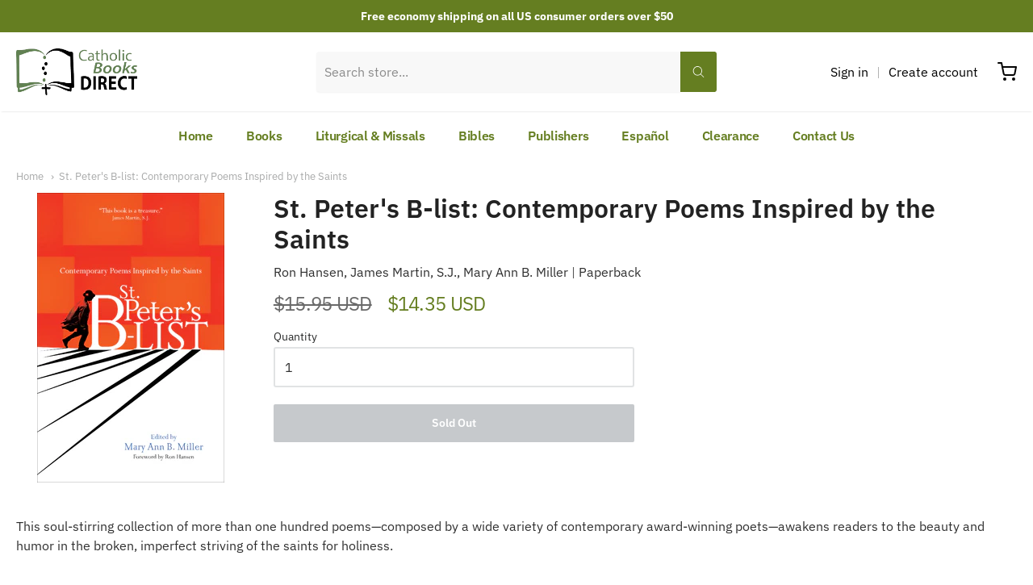

--- FILE ---
content_type: text/html; charset=utf-8
request_url: https://catholicbooksdirect.com/products/st-peters-b-list-contemporary-poems-inspired-by-the-saints
body_size: 30500
content:
<!doctype html>














<html class="no-js product st-peter-39-s-b-list-contemporary-poems-inspired-by-the-saints" lang="en">

  <head>

    <meta charset="utf-8">
<meta http-equiv="X-UA-Compatible" content="IE=edge,chrome=1">
<meta name="viewport" content="width=device-width, initial-scale=1">

<link rel="canonical" href="https://catholicbooksdirect.com/products/st-peters-b-list-contemporary-poems-inspired-by-the-saints">


  <link rel="shortcut icon" href="//catholicbooksdirect.com/cdn/shop/files/cropped-Screen-Shot-2020-12-03-at-11.05.51-AM-32x32_32x32.png?v=1632936935" type="image/png">











<title>St. Peter&#39;s B-list: Contemporary Poems Inspired by the Saints | Catholic Books Direct</title>




  <meta name="description" content="This soul-stirring collection of more than one hundred poems—composed by a wide variety of contemporary award-winning poets—awakens readers to the beauty and humor in the broken, imperfect striving of the saints for holiness. St. Peter&#39;s B-list features poems by Dana Gioia, Mary Karr, Paul Mariani, Brian Doyle, Franz W">


    <meta property="og:site_name" content="Catholic Books Direct">


  <meta property="og:type" content="product">
  <meta property="og:title" content="St. Peter's B-list: Contemporary Poems Inspired by the Saints">
  <meta property="og:url" content="https://catholicbooksdirect.com/products/st-peters-b-list-contemporary-poems-inspired-by-the-saints">
  <meta property="og:description" content="This soul-stirring collection of more than one hundred poems—composed by a wide variety of contemporary award-winning poets—awakens readers to the beauty and humor in the broken, imperfect striving of the saints for holiness.
St. Peter's B-list features poems by Dana Gioia, Mary Karr, Paul Mariani, Brian Doyle, Franz Wright, Judith Valente, and Kate Daniels, as well as many new and emerging poets. This anthology invites readers to view the saints as they've never imagined them, reaching for the sacred, doubting, bumbling, and then trying again. The collection features wide-ranging poems on ordinary topics, such as a mother trying to get her newborn to fall asleep, an older brother concerned about the marriage of his sister, a lonely man trying to meet a woman in a bar, and a burn victim’s compassion for a small child. Neither devotional nor pious, these poems capture how, in unexpected ways, the saints illuminate daily life for everyday saints-in-the-making and engage readers in the important struggle to see the action of God in their lives.
Features &amp; Benefits



The seventy poets in this anthology include such well-known writers as Franz Wright, James Tate, Brian Doyle, and Judith Valente.






The blogs, websites, and public readings of the seventy poets included in this collection will serve as a platform for both publicity and sales.






The popularity of such contemporary poets as Mary Oliver, John O’Donohue, and David Whyte and such classic writers as Rumi and Hafiz points to the interest in poetry as a source of spiritual reflection.



">
  
    <meta property="og:image" content="http://catholicbooksdirect.com/cdn/shop/products/9781594714740.232x_1200x630.jpg?v=1632770866">
    <meta property="og:image:secure_url" content="https://catholicbooksdirect.com/cdn/shop/products/9781594714740.232x_1200x630.jpg?v=1632770866">
    <meta property="og:image:width" content="1200"/>
    <meta property="og:image:height" content="630"/>
  
  <meta property="og:price:amount" content="14.35">
  <meta property="og:price:currency" content="USD">



  <meta name="twitter:card" content="summary">





  <meta name="twitter:title" content="St. Peter's B-list: Contemporary Poems Inspired by the Saints">
  <meta name="twitter:description" content="This soul-stirring collection of more than one hundred poems—composed by a wide variety of contemporary award-winning poets—awakens readers to the beauty and humor in the broken, imperfect striving of">
  <meta name="twitter:image" content="https://catholicbooksdirect.com/cdn/shop/products/9781594714740.232x_1200x630.jpg?v=1632770866">
  <meta name="twitter:image:width" content="1024">
  <meta name="twitter:image:height" content="1024">


    







<link rel="preload" as="font" href="//catholicbooksdirect.com/cdn/fonts/ibm_plex_sans/ibmplexsans_n4.4633946c9236bd5cc5d0394ad07b807eb7ca1b32.woff2" type="font/woff2" crossorigin="anonymous"/>


  <link rel="preload" as="font" href="//catholicbooksdirect.com/cdn/fonts/ibm_plex_sans/ibmplexsans_n7.a8d2465074d254d8c167d5599b02fc2f97912fc9.woff2" type="font/woff2" crossorigin="anonymous"/>



  <link rel="preload" as="font" href="//catholicbooksdirect.com/cdn/fonts/ibm_plex_sans/ibmplexsans_i4.ef77720fc4c9ae616083d1ac737f976e4c15f75b.woff2" type="font/woff2" crossorigin="anonymous"/>



  <link rel="preload" as="font" href="//catholicbooksdirect.com/cdn/fonts/ibm_plex_sans/ibmplexsans_i7.25100a51254494cece6de9741984bfb7fb22bafb.woff2" type="font/woff2" crossorigin="anonymous"/>










<link rel="preload" as="font" href="//catholicbooksdirect.com/cdn/fonts/ibm_plex_sans/ibmplexsans_n4.4633946c9236bd5cc5d0394ad07b807eb7ca1b32.woff2" type="font/woff2" crossorigin="anonymous"/>


  <link rel="preload" as="font" href="//catholicbooksdirect.com/cdn/fonts/ibm_plex_sans/ibmplexsans_n7.a8d2465074d254d8c167d5599b02fc2f97912fc9.woff2" type="font/woff2" crossorigin="anonymous"/>



  <link rel="preload" as="font" href="//catholicbooksdirect.com/cdn/fonts/ibm_plex_sans/ibmplexsans_i4.ef77720fc4c9ae616083d1ac737f976e4c15f75b.woff2" type="font/woff2" crossorigin="anonymous"/>



  <link rel="preload" as="font" href="//catholicbooksdirect.com/cdn/fonts/ibm_plex_sans/ibmplexsans_i7.25100a51254494cece6de9741984bfb7fb22bafb.woff2" type="font/woff2" crossorigin="anonymous"/>










<link rel="preload" as="font" href="//catholicbooksdirect.com/cdn/fonts/ibm_plex_sans/ibmplexsans_n4.4633946c9236bd5cc5d0394ad07b807eb7ca1b32.woff2" type="font/woff2" crossorigin="anonymous"/>


  <link rel="preload" as="font" href="//catholicbooksdirect.com/cdn/fonts/ibm_plex_sans/ibmplexsans_n7.a8d2465074d254d8c167d5599b02fc2f97912fc9.woff2" type="font/woff2" crossorigin="anonymous"/>



  <link rel="preload" as="font" href="//catholicbooksdirect.com/cdn/fonts/ibm_plex_sans/ibmplexsans_i4.ef77720fc4c9ae616083d1ac737f976e4c15f75b.woff2" type="font/woff2" crossorigin="anonymous"/>



  <link rel="preload" as="font" href="//catholicbooksdirect.com/cdn/fonts/ibm_plex_sans/ibmplexsans_i7.25100a51254494cece6de9741984bfb7fb22bafb.woff2" type="font/woff2" crossorigin="anonymous"/>


    <style data-shopify>
  :root {
    /* Content */

    --bg_header_color: #ffffff;
    --color_header_text: #030303;
    --color_content_heading: #222222;
    --color_content_text: #303030;
    --color_content_text_light: #696969;
    --color_content_text_extra_light: rgba(105, 105, 105, 0.2);
    --color_content_link: #777777;
    --color_content_link_hover: #657e21;
    --color_content_line: #eaeaea;
    --bg_content_color: #ffffff;

    /* Button */
    --bg_content_button: #657e21;
    --bg_content_button_hover: #030303;
    --color_content_button_text: #ffffff;
    --color_content_button_text_hover: #f3f3f3;
    --bg_content_button_alpha_05: rgba(101, 126, 33, 0.05);

    /* Top Bar */
    --color_top_bar_text: #030303;
    --color_top_bar_link: #030303;
    --color_top_bar_link_hover: #657e21;
    --bg_top_bar_color: #ffffff;


    /*Main Menu */
    --color_main_menu_link: #030303;
    --color_main_menu_link_hover: #657e21;
    --color_header_line: #f1f2f3;

    /* Typo */
    --typo_main_menu_dropdown_font_size: 14px;
    --typo_primary_line_height: 1.5;

    /* Footer */
    --color_footer_content_text: #303030;
    --color_footer_text: #f1f2f3;
    --color_footer_link: #f1f2f3;
    --color_footer_link_hover: #657e21;
    --color_footer_content_text_light: #909090;
    --color_footer_content_link: #606060;
    --color_footer_content_link_hover: #657e21;
    --bg_footer_content_color: #f1f2f3;
    --color_footer_content_heading: #030303;
    --color_footer_content_line: #e1e2e3;
    --bg_footer_color: #030303;
    --color_footer_text_alpha_25: rgba(241, 242, 243, 0.25);


    /* Misc */
    --bg_sale_sticker_color: #030303;
    --color_sale_sticker: #ffffff;
    --color_brand_link: #657e21;


    /* Announcement */
    --color_announcement_bar_text: #ffffff;
    --bg_announcement_bar_color: #657e21;

    /* Sticky Cart */
    --sticky_cart_text: #303030;
    --sticky_cart_background: #ffffff;
    --sticky_cart_text_hover: #636363;

    /* Custom */
    --bg_content_color_alpha_8: rgba(255, 255, 255, 0.8);
    --color_content_link_alpha_08: rgba(119, 119, 119, 0.08);
    --color_content_link_alpha_6: rgba(119, 119, 119, 0.6);
    --color_content_link_alpha_3: rgba(119, 119, 119, 0.3);
    --color_content_link_alpha_2: rgba(119, 119, 119, 0.2);

    /* SVGs */
    --color_content_text_select_alpha_5: url("data:image/svg+xml,%3Csvg xmlns='http://www.w3.org/2000/svg' width='12px' height='7px' fill='rgba(48, 48, 48, 0.5)'%3E%3Cpath d='M0.653526932,0.762448087 C0.292593974,0.341359636 0.455760956,0 1.00247329,0 L10.5044548,0 C11.3304216,0 11.5684948,0.503422737 11.0226426,1.14025025 L6.65352693,6.23755191 C6.29259397,6.65864036 5.71060753,6.66237545 5.34647307,6.23755191 L0.653526932,0.762448087 Z'%3E%3C/path%3E%3C/svg%3E");
    --color_content_text_select: url("data:image/svg+xml,%3Csvg xmlns='http://www.w3.org/2000/svg' width='12px' height='7px' fill='%23303030'%3E%3Cpath d='M0.653526932,0.762448087 C0.292593974,0.341359636 0.455760956,0 1.00247329,0 L10.5044548,0 C11.3304216,0 11.5684948,0.503422737 11.0226426,1.14025025 L6.65352693,6.23755191 C6.29259397,6.65864036 5.71060753,6.66237545 5.34647307,6.23755191 L0.653526932,0.762448087 Z'%3E%3C/path%3E%3C/svg%3E");
    --color_footer_text_select_alpha_25: url("data:image/svg+xml,%3Csvg xmlns='http://www.w3.org/2000/svg' width='12px' height='7px' fill='rgba(241, 242, 243, 0.25)'%3E%3Cpath d='M0.653526932,0.762448087 C0.292593974,0.341359636 0.455760956,0 1.00247329,0 L10.5044548,0 C11.3304216,0 11.5684948,0.503422737 11.0226426,1.14025025 L6.65352693,6.23755191 C6.29259397,6.65864036 5.71060753,6.66237545 5.34647307,6.23755191 L0.653526932,0.762448087 Z'%3E%3C/path%3E%3C/svg%3E");
    --color_footer_text_select: url("data:image/svg+xml,%3Csvg xmlns='http://www.w3.org/2000/svg' width='12px' height='7px' fill='%23f1f2f3'%3E%3Cpath d='M0.653526932,0.762448087 C0.292593974,0.341359636 0.455760956,0 1.00247329,0 L10.5044548,0 C11.3304216,0 11.5684948,0.503422737 11.0226426,1.14025025 L6.65352693,6.23755191 C6.29259397,6.65864036 5.71060753,6.66237545 5.34647307,6.23755191 L0.653526932,0.762448087 Z'%3E%3C/path%3E%3C/svg%3E");


    /* specific colors for Shop Pay Installments Banner */
    --payment-terms-background-color: #ffffff;
    /* End Shop Pay Installment Banner */

  }
</style>


    <script>window.performance && window.performance.mark && window.performance.mark('shopify.content_for_header.start');</script><meta name="google-site-verification" content="1jojbTNQq-w_AwYYH0i5VjMim4gZUmAuw-ezOS8Tj-A">
<meta name="facebook-domain-verification" content="5fdbllusvdtwketa0rkatwjup23pz0">
<meta id="shopify-digital-wallet" name="shopify-digital-wallet" content="/45390561439/digital_wallets/dialog">
<meta name="shopify-checkout-api-token" content="29c45782fb571e3eee6dbdaccae7c531">
<meta id="in-context-paypal-metadata" data-shop-id="45390561439" data-venmo-supported="false" data-environment="production" data-locale="en_US" data-paypal-v4="true" data-currency="USD">
<link rel="alternate" type="application/json+oembed" href="https://catholicbooksdirect.com/products/st-peters-b-list-contemporary-poems-inspired-by-the-saints.oembed">
<script async="async" src="/checkouts/internal/preloads.js?locale=en-US"></script>
<link rel="preconnect" href="https://shop.app" crossorigin="anonymous">
<script async="async" src="https://shop.app/checkouts/internal/preloads.js?locale=en-US&shop_id=45390561439" crossorigin="anonymous"></script>
<script id="apple-pay-shop-capabilities" type="application/json">{"shopId":45390561439,"countryCode":"US","currencyCode":"USD","merchantCapabilities":["supports3DS"],"merchantId":"gid:\/\/shopify\/Shop\/45390561439","merchantName":"Catholic Books Direct","requiredBillingContactFields":["postalAddress","email"],"requiredShippingContactFields":["postalAddress","email"],"shippingType":"shipping","supportedNetworks":["visa","masterCard","amex","discover","elo","jcb"],"total":{"type":"pending","label":"Catholic Books Direct","amount":"1.00"},"shopifyPaymentsEnabled":true,"supportsSubscriptions":true}</script>
<script id="shopify-features" type="application/json">{"accessToken":"29c45782fb571e3eee6dbdaccae7c531","betas":["rich-media-storefront-analytics"],"domain":"catholicbooksdirect.com","predictiveSearch":true,"shopId":45390561439,"locale":"en"}</script>
<script>var Shopify = Shopify || {};
Shopify.shop = "catholic-books-direct-com.myshopify.com";
Shopify.locale = "en";
Shopify.currency = {"active":"USD","rate":"1.0"};
Shopify.country = "US";
Shopify.theme = {"name":"Providence","id":127278842015,"schema_name":"Providence","schema_version":"5.11.10","theme_store_id":587,"role":"main"};
Shopify.theme.handle = "null";
Shopify.theme.style = {"id":null,"handle":null};
Shopify.cdnHost = "catholicbooksdirect.com/cdn";
Shopify.routes = Shopify.routes || {};
Shopify.routes.root = "/";</script>
<script type="module">!function(o){(o.Shopify=o.Shopify||{}).modules=!0}(window);</script>
<script>!function(o){function n(){var o=[];function n(){o.push(Array.prototype.slice.apply(arguments))}return n.q=o,n}var t=o.Shopify=o.Shopify||{};t.loadFeatures=n(),t.autoloadFeatures=n()}(window);</script>
<script>
  window.ShopifyPay = window.ShopifyPay || {};
  window.ShopifyPay.apiHost = "shop.app\/pay";
  window.ShopifyPay.redirectState = null;
</script>
<script id="shop-js-analytics" type="application/json">{"pageType":"product"}</script>
<script defer="defer" async type="module" src="//catholicbooksdirect.com/cdn/shopifycloud/shop-js/modules/v2/client.init-shop-cart-sync_BT-GjEfc.en.esm.js"></script>
<script defer="defer" async type="module" src="//catholicbooksdirect.com/cdn/shopifycloud/shop-js/modules/v2/chunk.common_D58fp_Oc.esm.js"></script>
<script defer="defer" async type="module" src="//catholicbooksdirect.com/cdn/shopifycloud/shop-js/modules/v2/chunk.modal_xMitdFEc.esm.js"></script>
<script type="module">
  await import("//catholicbooksdirect.com/cdn/shopifycloud/shop-js/modules/v2/client.init-shop-cart-sync_BT-GjEfc.en.esm.js");
await import("//catholicbooksdirect.com/cdn/shopifycloud/shop-js/modules/v2/chunk.common_D58fp_Oc.esm.js");
await import("//catholicbooksdirect.com/cdn/shopifycloud/shop-js/modules/v2/chunk.modal_xMitdFEc.esm.js");

  window.Shopify.SignInWithShop?.initShopCartSync?.({"fedCMEnabled":true,"windoidEnabled":true});

</script>
<script>
  window.Shopify = window.Shopify || {};
  if (!window.Shopify.featureAssets) window.Shopify.featureAssets = {};
  window.Shopify.featureAssets['shop-js'] = {"shop-cart-sync":["modules/v2/client.shop-cart-sync_DZOKe7Ll.en.esm.js","modules/v2/chunk.common_D58fp_Oc.esm.js","modules/v2/chunk.modal_xMitdFEc.esm.js"],"init-fed-cm":["modules/v2/client.init-fed-cm_B6oLuCjv.en.esm.js","modules/v2/chunk.common_D58fp_Oc.esm.js","modules/v2/chunk.modal_xMitdFEc.esm.js"],"shop-cash-offers":["modules/v2/client.shop-cash-offers_D2sdYoxE.en.esm.js","modules/v2/chunk.common_D58fp_Oc.esm.js","modules/v2/chunk.modal_xMitdFEc.esm.js"],"shop-login-button":["modules/v2/client.shop-login-button_QeVjl5Y3.en.esm.js","modules/v2/chunk.common_D58fp_Oc.esm.js","modules/v2/chunk.modal_xMitdFEc.esm.js"],"pay-button":["modules/v2/client.pay-button_DXTOsIq6.en.esm.js","modules/v2/chunk.common_D58fp_Oc.esm.js","modules/v2/chunk.modal_xMitdFEc.esm.js"],"shop-button":["modules/v2/client.shop-button_DQZHx9pm.en.esm.js","modules/v2/chunk.common_D58fp_Oc.esm.js","modules/v2/chunk.modal_xMitdFEc.esm.js"],"avatar":["modules/v2/client.avatar_BTnouDA3.en.esm.js"],"init-windoid":["modules/v2/client.init-windoid_CR1B-cfM.en.esm.js","modules/v2/chunk.common_D58fp_Oc.esm.js","modules/v2/chunk.modal_xMitdFEc.esm.js"],"init-shop-for-new-customer-accounts":["modules/v2/client.init-shop-for-new-customer-accounts_C_vY_xzh.en.esm.js","modules/v2/client.shop-login-button_QeVjl5Y3.en.esm.js","modules/v2/chunk.common_D58fp_Oc.esm.js","modules/v2/chunk.modal_xMitdFEc.esm.js"],"init-shop-email-lookup-coordinator":["modules/v2/client.init-shop-email-lookup-coordinator_BI7n9ZSv.en.esm.js","modules/v2/chunk.common_D58fp_Oc.esm.js","modules/v2/chunk.modal_xMitdFEc.esm.js"],"init-shop-cart-sync":["modules/v2/client.init-shop-cart-sync_BT-GjEfc.en.esm.js","modules/v2/chunk.common_D58fp_Oc.esm.js","modules/v2/chunk.modal_xMitdFEc.esm.js"],"shop-toast-manager":["modules/v2/client.shop-toast-manager_DiYdP3xc.en.esm.js","modules/v2/chunk.common_D58fp_Oc.esm.js","modules/v2/chunk.modal_xMitdFEc.esm.js"],"init-customer-accounts":["modules/v2/client.init-customer-accounts_D9ZNqS-Q.en.esm.js","modules/v2/client.shop-login-button_QeVjl5Y3.en.esm.js","modules/v2/chunk.common_D58fp_Oc.esm.js","modules/v2/chunk.modal_xMitdFEc.esm.js"],"init-customer-accounts-sign-up":["modules/v2/client.init-customer-accounts-sign-up_iGw4briv.en.esm.js","modules/v2/client.shop-login-button_QeVjl5Y3.en.esm.js","modules/v2/chunk.common_D58fp_Oc.esm.js","modules/v2/chunk.modal_xMitdFEc.esm.js"],"shop-follow-button":["modules/v2/client.shop-follow-button_CqMgW2wH.en.esm.js","modules/v2/chunk.common_D58fp_Oc.esm.js","modules/v2/chunk.modal_xMitdFEc.esm.js"],"checkout-modal":["modules/v2/client.checkout-modal_xHeaAweL.en.esm.js","modules/v2/chunk.common_D58fp_Oc.esm.js","modules/v2/chunk.modal_xMitdFEc.esm.js"],"shop-login":["modules/v2/client.shop-login_D91U-Q7h.en.esm.js","modules/v2/chunk.common_D58fp_Oc.esm.js","modules/v2/chunk.modal_xMitdFEc.esm.js"],"lead-capture":["modules/v2/client.lead-capture_BJmE1dJe.en.esm.js","modules/v2/chunk.common_D58fp_Oc.esm.js","modules/v2/chunk.modal_xMitdFEc.esm.js"],"payment-terms":["modules/v2/client.payment-terms_Ci9AEqFq.en.esm.js","modules/v2/chunk.common_D58fp_Oc.esm.js","modules/v2/chunk.modal_xMitdFEc.esm.js"]};
</script>
<script>(function() {
  var isLoaded = false;
  function asyncLoad() {
    if (isLoaded) return;
    isLoaded = true;
    var urls = ["https:\/\/searchanise-ef84.kxcdn.com\/widgets\/shopify\/init.js?a=9Z9s7L2u0C\u0026shop=catholic-books-direct-com.myshopify.com"];
    for (var i = 0; i < urls.length; i++) {
      var s = document.createElement('script');
      s.type = 'text/javascript';
      s.async = true;
      s.src = urls[i];
      var x = document.getElementsByTagName('script')[0];
      x.parentNode.insertBefore(s, x);
    }
  };
  if(window.attachEvent) {
    window.attachEvent('onload', asyncLoad);
  } else {
    window.addEventListener('load', asyncLoad, false);
  }
})();</script>
<script id="__st">var __st={"a":45390561439,"offset":-18000,"reqid":"75781792-15bd-4da5-b2c7-a55c61480a80-1769065913","pageurl":"catholicbooksdirect.com\/products\/st-peters-b-list-contemporary-poems-inspired-by-the-saints","u":"fc17e7339a1e","p":"product","rtyp":"product","rid":7094779084959};</script>
<script>window.ShopifyPaypalV4VisibilityTracking = true;</script>
<script id="captcha-bootstrap">!function(){'use strict';const t='contact',e='account',n='new_comment',o=[[t,t],['blogs',n],['comments',n],[t,'customer']],c=[[e,'customer_login'],[e,'guest_login'],[e,'recover_customer_password'],[e,'create_customer']],r=t=>t.map((([t,e])=>`form[action*='/${t}']:not([data-nocaptcha='true']) input[name='form_type'][value='${e}']`)).join(','),a=t=>()=>t?[...document.querySelectorAll(t)].map((t=>t.form)):[];function s(){const t=[...o],e=r(t);return a(e)}const i='password',u='form_key',d=['recaptcha-v3-token','g-recaptcha-response','h-captcha-response',i],f=()=>{try{return window.sessionStorage}catch{return}},m='__shopify_v',_=t=>t.elements[u];function p(t,e,n=!1){try{const o=window.sessionStorage,c=JSON.parse(o.getItem(e)),{data:r}=function(t){const{data:e,action:n}=t;return t[m]||n?{data:e,action:n}:{data:t,action:n}}(c);for(const[e,n]of Object.entries(r))t.elements[e]&&(t.elements[e].value=n);n&&o.removeItem(e)}catch(o){console.error('form repopulation failed',{error:o})}}const l='form_type',E='cptcha';function T(t){t.dataset[E]=!0}const w=window,h=w.document,L='Shopify',v='ce_forms',y='captcha';let A=!1;((t,e)=>{const n=(g='f06e6c50-85a8-45c8-87d0-21a2b65856fe',I='https://cdn.shopify.com/shopifycloud/storefront-forms-hcaptcha/ce_storefront_forms_captcha_hcaptcha.v1.5.2.iife.js',D={infoText:'Protected by hCaptcha',privacyText:'Privacy',termsText:'Terms'},(t,e,n)=>{const o=w[L][v],c=o.bindForm;if(c)return c(t,g,e,D).then(n);var r;o.q.push([[t,g,e,D],n]),r=I,A||(h.body.append(Object.assign(h.createElement('script'),{id:'captcha-provider',async:!0,src:r})),A=!0)});var g,I,D;w[L]=w[L]||{},w[L][v]=w[L][v]||{},w[L][v].q=[],w[L][y]=w[L][y]||{},w[L][y].protect=function(t,e){n(t,void 0,e),T(t)},Object.freeze(w[L][y]),function(t,e,n,w,h,L){const[v,y,A,g]=function(t,e,n){const i=e?o:[],u=t?c:[],d=[...i,...u],f=r(d),m=r(i),_=r(d.filter((([t,e])=>n.includes(e))));return[a(f),a(m),a(_),s()]}(w,h,L),I=t=>{const e=t.target;return e instanceof HTMLFormElement?e:e&&e.form},D=t=>v().includes(t);t.addEventListener('submit',(t=>{const e=I(t);if(!e)return;const n=D(e)&&!e.dataset.hcaptchaBound&&!e.dataset.recaptchaBound,o=_(e),c=g().includes(e)&&(!o||!o.value);(n||c)&&t.preventDefault(),c&&!n&&(function(t){try{if(!f())return;!function(t){const e=f();if(!e)return;const n=_(t);if(!n)return;const o=n.value;o&&e.removeItem(o)}(t);const e=Array.from(Array(32),(()=>Math.random().toString(36)[2])).join('');!function(t,e){_(t)||t.append(Object.assign(document.createElement('input'),{type:'hidden',name:u})),t.elements[u].value=e}(t,e),function(t,e){const n=f();if(!n)return;const o=[...t.querySelectorAll(`input[type='${i}']`)].map((({name:t})=>t)),c=[...d,...o],r={};for(const[a,s]of new FormData(t).entries())c.includes(a)||(r[a]=s);n.setItem(e,JSON.stringify({[m]:1,action:t.action,data:r}))}(t,e)}catch(e){console.error('failed to persist form',e)}}(e),e.submit())}));const S=(t,e)=>{t&&!t.dataset[E]&&(n(t,e.some((e=>e===t))),T(t))};for(const o of['focusin','change'])t.addEventListener(o,(t=>{const e=I(t);D(e)&&S(e,y())}));const B=e.get('form_key'),M=e.get(l),P=B&&M;t.addEventListener('DOMContentLoaded',(()=>{const t=y();if(P)for(const e of t)e.elements[l].value===M&&p(e,B);[...new Set([...A(),...v().filter((t=>'true'===t.dataset.shopifyCaptcha))])].forEach((e=>S(e,t)))}))}(h,new URLSearchParams(w.location.search),n,t,e,['guest_login'])})(!0,!0)}();</script>
<script integrity="sha256-4kQ18oKyAcykRKYeNunJcIwy7WH5gtpwJnB7kiuLZ1E=" data-source-attribution="shopify.loadfeatures" defer="defer" src="//catholicbooksdirect.com/cdn/shopifycloud/storefront/assets/storefront/load_feature-a0a9edcb.js" crossorigin="anonymous"></script>
<script crossorigin="anonymous" defer="defer" src="//catholicbooksdirect.com/cdn/shopifycloud/storefront/assets/shopify_pay/storefront-65b4c6d7.js?v=20250812"></script>
<script data-source-attribution="shopify.dynamic_checkout.dynamic.init">var Shopify=Shopify||{};Shopify.PaymentButton=Shopify.PaymentButton||{isStorefrontPortableWallets:!0,init:function(){window.Shopify.PaymentButton.init=function(){};var t=document.createElement("script");t.src="https://catholicbooksdirect.com/cdn/shopifycloud/portable-wallets/latest/portable-wallets.en.js",t.type="module",document.head.appendChild(t)}};
</script>
<script data-source-attribution="shopify.dynamic_checkout.buyer_consent">
  function portableWalletsHideBuyerConsent(e){var t=document.getElementById("shopify-buyer-consent"),n=document.getElementById("shopify-subscription-policy-button");t&&n&&(t.classList.add("hidden"),t.setAttribute("aria-hidden","true"),n.removeEventListener("click",e))}function portableWalletsShowBuyerConsent(e){var t=document.getElementById("shopify-buyer-consent"),n=document.getElementById("shopify-subscription-policy-button");t&&n&&(t.classList.remove("hidden"),t.removeAttribute("aria-hidden"),n.addEventListener("click",e))}window.Shopify?.PaymentButton&&(window.Shopify.PaymentButton.hideBuyerConsent=portableWalletsHideBuyerConsent,window.Shopify.PaymentButton.showBuyerConsent=portableWalletsShowBuyerConsent);
</script>
<script data-source-attribution="shopify.dynamic_checkout.cart.bootstrap">document.addEventListener("DOMContentLoaded",(function(){function t(){return document.querySelector("shopify-accelerated-checkout-cart, shopify-accelerated-checkout")}if(t())Shopify.PaymentButton.init();else{new MutationObserver((function(e,n){t()&&(Shopify.PaymentButton.init(),n.disconnect())})).observe(document.body,{childList:!0,subtree:!0})}}));
</script>
<link id="shopify-accelerated-checkout-styles" rel="stylesheet" media="screen" href="https://catholicbooksdirect.com/cdn/shopifycloud/portable-wallets/latest/accelerated-checkout-backwards-compat.css" crossorigin="anonymous">
<style id="shopify-accelerated-checkout-cart">
        #shopify-buyer-consent {
  margin-top: 1em;
  display: inline-block;
  width: 100%;
}

#shopify-buyer-consent.hidden {
  display: none;
}

#shopify-subscription-policy-button {
  background: none;
  border: none;
  padding: 0;
  text-decoration: underline;
  font-size: inherit;
  cursor: pointer;
}

#shopify-subscription-policy-button::before {
  box-shadow: none;
}

      </style>
<script id="sections-script" data-sections="product-recommendations" defer="defer" src="//catholicbooksdirect.com/cdn/shop/t/2/compiled_assets/scripts.js?v=1699"></script>
<script>window.performance && window.performance.mark && window.performance.mark('shopify.content_for_header.end');</script>

    
<!--      <link href="//catholicbooksdirect.com/cdn/shopifycloud/shopify-plyr/v1.0/shopify-plyr.css" rel="stylesheet" type="text/css" media="all" />
      <link href="//catholicbooksdirect.com/cdn/shopifycloud/model-viewer-ui/assets/v1.0/model-viewer-ui.css" rel="stylesheet" type="text/css" media="all" /> -->
    

    <link href="//catholicbooksdirect.com/cdn/shop/t/2/assets/theme-vendor.css?v=144833957809184144071696880555" rel="stylesheet" type="text/css" media="all" />
    <link href="//catholicbooksdirect.com/cdn/shop/t/2/assets/theme.css?v=43235760216010091491632762948" rel="stylesheet" type="text/css" media="all" />
    <link href="//catholicbooksdirect.com/cdn/shop/t/2/assets/theme-custom.css?v=67524178672636314771653799001" rel="stylesheet" type="text/css" media="all" />
    <link href="//catholicbooksdirect.com/cdn/shop/t/2/assets/fonts.css?v=115133392740407612001767142318" rel="stylesheet" type="text/css" media="all" />

    <script>
  window.lazySizesConfig = window.lazySizesConfig || {};
  lazySizesConfig.loadMode = 1;
  lazySizesConfig.loadHidden = false;
</script>
<script src="https://cdnjs.cloudflare.com/ajax/libs/lazysizes/4.0.1/plugins/respimg/ls.respimg.min.js" async="async"></script>
<script src="https://cdnjs.cloudflare.com/ajax/libs/lazysizes/4.0.1/plugins/rias/ls.rias.min.js" async="async"></script>
<script src="https://cdnjs.cloudflare.com/ajax/libs/lazysizes/4.0.1/plugins/parent-fit/ls.parent-fit.min.js" async="async"></script>
<script src="https://cdnjs.cloudflare.com/ajax/libs/lazysizes/4.0.1/plugins/bgset/ls.bgset.min.js" async="async"></script>
<script src="https://cdnjs.cloudflare.com/ajax/libs/lazysizes/4.0.1/lazysizes.min.js" async="async"></script>

    




















<script>
  window.Station || (window.Station = {
    App: {
      config: {
        mediumScreen: 640,
        largeScreen: 1024
      }
    },
    Theme: {
      givenName: "Providence",
      id: 127278842015,
      name: "Providence",
      version: "5.11.10",
      config: {
        search: {
          enableSuggestions: false,
          showVendor: true,
          showPrice: true,
          showUnavailableProducts: "show",
          enterKeySubmit: true
        },
        product: {
          enableDeepLinking: true,
          enableHighlightAddWhenSale: true,
          enableLightbox: true,
          enableQtyLimit: false,
          enableSelectAnOption: false,
          enableSetVariantFromSecondary: true,
          lightboxImageSize: "master",
          primaryImageSize: "1024x1024",
          showPrimaryImageFirst: false
        }
      },
      current: {
        article: null,
        cart: {"note":null,"attributes":{},"original_total_price":0,"total_price":0,"total_discount":0,"total_weight":0.0,"item_count":0,"items":[],"requires_shipping":false,"currency":"USD","items_subtotal_price":0,"cart_level_discount_applications":[],"checkout_charge_amount":0},
        collection: null,
        featured_media_id: 23447449698463,
        featuredImageID: 30966685106335,
        product: {"id":7094779084959,"title":"St. Peter's B-list: Contemporary Poems Inspired by the Saints","handle":"st-peters-b-list-contemporary-poems-inspired-by-the-saints","description":"\u003cp\u003eThis soul-stirring collection of more than one hundred poems—composed by a wide variety of contemporary award-winning poets—awakens readers to the beauty and humor in the broken, imperfect striving of the saints for holiness.\u003c\/p\u003e\n\u003cp\u003e\u003cem\u003eSt. Peter's B-list\u003c\/em\u003e features poems by Dana Gioia, Mary Karr, Paul Mariani, Brian Doyle, Franz Wright, Judith Valente, and Kate Daniels, as well as many new and emerging poets. This anthology invites readers to view the saints as they've never imagined them, reaching for the sacred, doubting, bumbling, and then trying again. The collection features wide-ranging poems on ordinary topics, such as a mother trying to get her newborn to fall asleep, an older brother concerned about the marriage of his sister, a lonely man trying to meet a woman in a bar, and a burn victim’s compassion for a small child. Neither devotional nor pious, these poems capture how, in unexpected ways, the saints illuminate daily life for everyday saints-in-the-making and engage readers in the important struggle to see the action of God in their lives.\u003c\/p\u003e\n\u003ch3\u003eFeatures \u0026amp; Benefits\u003c\/h3\u003e\n\u003cul\u003e\n\u003cli style=\"list-style-type: none;\"\u003e\n\u003cul\u003e\n\u003cli\u003eThe seventy poets in this anthology include such well-known writers as Franz Wright, James Tate, Brian Doyle, and Judith Valente.\u003c\/li\u003e\n\u003c\/ul\u003e\n\u003c\/li\u003e\n\u003c\/ul\u003e\n\u003cul\u003e\n\u003cli style=\"list-style-type: none;\"\u003e\n\u003cul\u003e\n\u003cli\u003eThe blogs, websites, and public readings of the seventy poets included in this collection will serve as a platform for both publicity and sales.\u003c\/li\u003e\n\u003c\/ul\u003e\n\u003c\/li\u003e\n\u003c\/ul\u003e\n\u003cul\u003e\n\u003cli style=\"list-style-type: none;\"\u003e\n\u003cul\u003e\n\u003cli\u003eThe popularity of such contemporary poets as Mary Oliver, John O’Donohue, and David Whyte and such classic writers as Rumi and Hafiz points to the interest in poetry as a source of spiritual reflection.\u003c\/li\u003e\n\u003c\/ul\u003e\n\u003c\/li\u003e\n\u003c\/ul\u003e\n","published_at":"2021-09-27T15:27:45-04:00","created_at":"2021-09-27T15:27:46-04:00","vendor":"Ave Maria Press","type":"","tags":[],"price":1435,"price_min":1435,"price_max":1435,"available":false,"price_varies":false,"compare_at_price":1595,"compare_at_price_min":1595,"compare_at_price_max":1595,"compare_at_price_varies":false,"variants":[{"id":41152162889887,"title":"Default Title","option1":"Default Title","option2":null,"option3":null,"sku":"9781594714740","requires_shipping":true,"taxable":true,"featured_image":null,"available":false,"name":"St. Peter's B-list: Contemporary Poems Inspired by the Saints","public_title":null,"options":["Default Title"],"price":1435,"weight":331,"compare_at_price":1595,"inventory_management":"shopify","barcode":"9781594714740","requires_selling_plan":false,"selling_plan_allocations":[]}],"images":["\/\/catholicbooksdirect.com\/cdn\/shop\/products\/9781594714740.232x.jpg?v=1632770866"],"featured_image":"\/\/catholicbooksdirect.com\/cdn\/shop\/products\/9781594714740.232x.jpg?v=1632770866","options":["Title"],"media":[{"alt":null,"id":23447449698463,"position":1,"preview_image":{"aspect_ratio":0.646,"height":359,"width":232,"src":"\/\/catholicbooksdirect.com\/cdn\/shop\/products\/9781594714740.232x.jpg?v=1632770866"},"aspect_ratio":0.646,"height":359,"media_type":"image","src":"\/\/catholicbooksdirect.com\/cdn\/shop\/products\/9781594714740.232x.jpg?v=1632770866","width":232}],"requires_selling_plan":false,"selling_plan_groups":[],"content":"\u003cp\u003eThis soul-stirring collection of more than one hundred poems—composed by a wide variety of contemporary award-winning poets—awakens readers to the beauty and humor in the broken, imperfect striving of the saints for holiness.\u003c\/p\u003e\n\u003cp\u003e\u003cem\u003eSt. Peter's B-list\u003c\/em\u003e features poems by Dana Gioia, Mary Karr, Paul Mariani, Brian Doyle, Franz Wright, Judith Valente, and Kate Daniels, as well as many new and emerging poets. This anthology invites readers to view the saints as they've never imagined them, reaching for the sacred, doubting, bumbling, and then trying again. The collection features wide-ranging poems on ordinary topics, such as a mother trying to get her newborn to fall asleep, an older brother concerned about the marriage of his sister, a lonely man trying to meet a woman in a bar, and a burn victim’s compassion for a small child. Neither devotional nor pious, these poems capture how, in unexpected ways, the saints illuminate daily life for everyday saints-in-the-making and engage readers in the important struggle to see the action of God in their lives.\u003c\/p\u003e\n\u003ch3\u003eFeatures \u0026amp; Benefits\u003c\/h3\u003e\n\u003cul\u003e\n\u003cli style=\"list-style-type: none;\"\u003e\n\u003cul\u003e\n\u003cli\u003eThe seventy poets in this anthology include such well-known writers as Franz Wright, James Tate, Brian Doyle, and Judith Valente.\u003c\/li\u003e\n\u003c\/ul\u003e\n\u003c\/li\u003e\n\u003c\/ul\u003e\n\u003cul\u003e\n\u003cli style=\"list-style-type: none;\"\u003e\n\u003cul\u003e\n\u003cli\u003eThe blogs, websites, and public readings of the seventy poets included in this collection will serve as a platform for both publicity and sales.\u003c\/li\u003e\n\u003c\/ul\u003e\n\u003c\/li\u003e\n\u003c\/ul\u003e\n\u003cul\u003e\n\u003cli style=\"list-style-type: none;\"\u003e\n\u003cul\u003e\n\u003cli\u003eThe popularity of such contemporary poets as Mary Oliver, John O’Donohue, and David Whyte and such classic writers as Rumi and Hafiz points to the interest in poetry as a source of spiritual reflection.\u003c\/li\u003e\n\u003c\/ul\u003e\n\u003c\/li\u003e\n\u003c\/ul\u003e\n"},
        template: "product",
        templateType: "product",
        variant: {"id":41152162889887,"title":"Default Title","option1":"Default Title","option2":null,"option3":null,"sku":"9781594714740","requires_shipping":true,"taxable":true,"featured_image":null,"available":false,"name":"St. Peter's B-list: Contemporary Poems Inspired by the Saints","public_title":null,"options":["Default Title"],"price":1435,"weight":331,"compare_at_price":1595,"inventory_management":"shopify","barcode":"9781594714740","requires_selling_plan":false,"selling_plan_allocations":[]},
        players: {
          youtube: {},
          vimeo: {}
        }
      },
      customerLoggedIn: false,
      shop: {
        collectionsCount: 127,
        currency: "USD",
        domain: "catholicbooksdirect.com",
        locale: "en",
        moneyFormat: "${{amount}}",
        moneyWithCurrencyFormat: "${{amount}} USD",
        name: "Catholic Books Direct",
        productsCount: 5242,
        url: "https:\/\/catholicbooksdirect.com",
        
        root: "\/"
      },
      i18n: {
        search: {
          suggestions: {
            products: "Products",
            collections: "Categories",
            pages: "Pages",
            articles: "Articles",
          },
          results: {
            show: "Show all results for",
            none: "No results found for"
          }
        },
        cart: {
          itemCount: {
            zero: "0 items",
            one: "1 item",
            other: "{{ count }} items"
          },
          notification: {
            productAdded: "{{ product_title }} has been added to your cart. {{ view_cart_link }}",
            viewCartLink: "View Cart"
          }
        },
        map: {
          errors: {
            addressError: "Error looking up that address",
            addressNoResults: "No results for that address",
            addressQueryLimitHTML: "You have exceeded the Google API usage limit. Consider upgrading to a \u003ca href=\"https:\/\/developers.google.com\/maps\/premium\/usage-limits\"\u003ePremium Plan\u003c\/a\u003e.",
            authErrorHTML: "There was a problem authenticating your Google Maps API Key"
          }
        },
        product: {
          addToCart: "Add to Cart",
          soldOut: "Sold Out",
          unavailable: "Unavailable",
          onSale: "Sale!",
          regularPrice: "Regular price",
          unitPrice: "per",
          unitPriceSeparator: "per"
        },
        a11y: {
          close: "Close"
        }
      }
    }
  });
  window.Station.Theme.current.inventory || (window.Station.Theme.current.inventory = {41152162889887: {
        policy: "deny",
        quantity: 0
      }
});
</script>


    <script src="//catholicbooksdirect.com/cdn/shop/t/2/assets/theme-vendor.js?v=109269379600411830821634618662" type="text/javascript"></script>
    <script src="//catholicbooksdirect.com/cdn/shopifycloud/storefront/assets/themes_support/shopify_common-5f594365.js" type="text/javascript"></script>

    
    <!-- Global site tag (gtag.js) - Google Ads: 863840207 -->
<script async src="https://www.googletagmanager.com/gtag/js?id=AW-863840207"></script>
<script>
  window.dataLayer = window.dataLayer || [];
  function gtag(){dataLayer.push(arguments);}
  gtag('js', new Date());

  gtag('config', 'AW-863840207');
</script>

  <script>var scaaffCheck = false;</script>
<script src="//catholicbooksdirect.com/cdn/shop/t/2/assets/sca_affiliate.js?v=79349397473017652541647974628" type="text/javascript"></script>
    <!-- Add this to layout/theme.liquid before closing head tag--><link href="https://monorail-edge.shopifysvc.com" rel="dns-prefetch">
<script>(function(){if ("sendBeacon" in navigator && "performance" in window) {try {var session_token_from_headers = performance.getEntriesByType('navigation')[0].serverTiming.find(x => x.name == '_s').description;} catch {var session_token_from_headers = undefined;}var session_cookie_matches = document.cookie.match(/_shopify_s=([^;]*)/);var session_token_from_cookie = session_cookie_matches && session_cookie_matches.length === 2 ? session_cookie_matches[1] : "";var session_token = session_token_from_headers || session_token_from_cookie || "";function handle_abandonment_event(e) {var entries = performance.getEntries().filter(function(entry) {return /monorail-edge.shopifysvc.com/.test(entry.name);});if (!window.abandonment_tracked && entries.length === 0) {window.abandonment_tracked = true;var currentMs = Date.now();var navigation_start = performance.timing.navigationStart;var payload = {shop_id: 45390561439,url: window.location.href,navigation_start,duration: currentMs - navigation_start,session_token,page_type: "product"};window.navigator.sendBeacon("https://monorail-edge.shopifysvc.com/v1/produce", JSON.stringify({schema_id: "online_store_buyer_site_abandonment/1.1",payload: payload,metadata: {event_created_at_ms: currentMs,event_sent_at_ms: currentMs}}));}}window.addEventListener('pagehide', handle_abandonment_event);}}());</script>
<script id="web-pixels-manager-setup">(function e(e,d,r,n,o){if(void 0===o&&(o={}),!Boolean(null===(a=null===(i=window.Shopify)||void 0===i?void 0:i.analytics)||void 0===a?void 0:a.replayQueue)){var i,a;window.Shopify=window.Shopify||{};var t=window.Shopify;t.analytics=t.analytics||{};var s=t.analytics;s.replayQueue=[],s.publish=function(e,d,r){return s.replayQueue.push([e,d,r]),!0};try{self.performance.mark("wpm:start")}catch(e){}var l=function(){var e={modern:/Edge?\/(1{2}[4-9]|1[2-9]\d|[2-9]\d{2}|\d{4,})\.\d+(\.\d+|)|Firefox\/(1{2}[4-9]|1[2-9]\d|[2-9]\d{2}|\d{4,})\.\d+(\.\d+|)|Chrom(ium|e)\/(9{2}|\d{3,})\.\d+(\.\d+|)|(Maci|X1{2}).+ Version\/(15\.\d+|(1[6-9]|[2-9]\d|\d{3,})\.\d+)([,.]\d+|)( \(\w+\)|)( Mobile\/\w+|) Safari\/|Chrome.+OPR\/(9{2}|\d{3,})\.\d+\.\d+|(CPU[ +]OS|iPhone[ +]OS|CPU[ +]iPhone|CPU IPhone OS|CPU iPad OS)[ +]+(15[._]\d+|(1[6-9]|[2-9]\d|\d{3,})[._]\d+)([._]\d+|)|Android:?[ /-](13[3-9]|1[4-9]\d|[2-9]\d{2}|\d{4,})(\.\d+|)(\.\d+|)|Android.+Firefox\/(13[5-9]|1[4-9]\d|[2-9]\d{2}|\d{4,})\.\d+(\.\d+|)|Android.+Chrom(ium|e)\/(13[3-9]|1[4-9]\d|[2-9]\d{2}|\d{4,})\.\d+(\.\d+|)|SamsungBrowser\/([2-9]\d|\d{3,})\.\d+/,legacy:/Edge?\/(1[6-9]|[2-9]\d|\d{3,})\.\d+(\.\d+|)|Firefox\/(5[4-9]|[6-9]\d|\d{3,})\.\d+(\.\d+|)|Chrom(ium|e)\/(5[1-9]|[6-9]\d|\d{3,})\.\d+(\.\d+|)([\d.]+$|.*Safari\/(?![\d.]+ Edge\/[\d.]+$))|(Maci|X1{2}).+ Version\/(10\.\d+|(1[1-9]|[2-9]\d|\d{3,})\.\d+)([,.]\d+|)( \(\w+\)|)( Mobile\/\w+|) Safari\/|Chrome.+OPR\/(3[89]|[4-9]\d|\d{3,})\.\d+\.\d+|(CPU[ +]OS|iPhone[ +]OS|CPU[ +]iPhone|CPU IPhone OS|CPU iPad OS)[ +]+(10[._]\d+|(1[1-9]|[2-9]\d|\d{3,})[._]\d+)([._]\d+|)|Android:?[ /-](13[3-9]|1[4-9]\d|[2-9]\d{2}|\d{4,})(\.\d+|)(\.\d+|)|Mobile Safari.+OPR\/([89]\d|\d{3,})\.\d+\.\d+|Android.+Firefox\/(13[5-9]|1[4-9]\d|[2-9]\d{2}|\d{4,})\.\d+(\.\d+|)|Android.+Chrom(ium|e)\/(13[3-9]|1[4-9]\d|[2-9]\d{2}|\d{4,})\.\d+(\.\d+|)|Android.+(UC? ?Browser|UCWEB|U3)[ /]?(15\.([5-9]|\d{2,})|(1[6-9]|[2-9]\d|\d{3,})\.\d+)\.\d+|SamsungBrowser\/(5\.\d+|([6-9]|\d{2,})\.\d+)|Android.+MQ{2}Browser\/(14(\.(9|\d{2,})|)|(1[5-9]|[2-9]\d|\d{3,})(\.\d+|))(\.\d+|)|K[Aa][Ii]OS\/(3\.\d+|([4-9]|\d{2,})\.\d+)(\.\d+|)/},d=e.modern,r=e.legacy,n=navigator.userAgent;return n.match(d)?"modern":n.match(r)?"legacy":"unknown"}(),u="modern"===l?"modern":"legacy",c=(null!=n?n:{modern:"",legacy:""})[u],f=function(e){return[e.baseUrl,"/wpm","/b",e.hashVersion,"modern"===e.buildTarget?"m":"l",".js"].join("")}({baseUrl:d,hashVersion:r,buildTarget:u}),m=function(e){var d=e.version,r=e.bundleTarget,n=e.surface,o=e.pageUrl,i=e.monorailEndpoint;return{emit:function(e){var a=e.status,t=e.errorMsg,s=(new Date).getTime(),l=JSON.stringify({metadata:{event_sent_at_ms:s},events:[{schema_id:"web_pixels_manager_load/3.1",payload:{version:d,bundle_target:r,page_url:o,status:a,surface:n,error_msg:t},metadata:{event_created_at_ms:s}}]});if(!i)return console&&console.warn&&console.warn("[Web Pixels Manager] No Monorail endpoint provided, skipping logging."),!1;try{return self.navigator.sendBeacon.bind(self.navigator)(i,l)}catch(e){}var u=new XMLHttpRequest;try{return u.open("POST",i,!0),u.setRequestHeader("Content-Type","text/plain"),u.send(l),!0}catch(e){return console&&console.warn&&console.warn("[Web Pixels Manager] Got an unhandled error while logging to Monorail."),!1}}}}({version:r,bundleTarget:l,surface:e.surface,pageUrl:self.location.href,monorailEndpoint:e.monorailEndpoint});try{o.browserTarget=l,function(e){var d=e.src,r=e.async,n=void 0===r||r,o=e.onload,i=e.onerror,a=e.sri,t=e.scriptDataAttributes,s=void 0===t?{}:t,l=document.createElement("script"),u=document.querySelector("head"),c=document.querySelector("body");if(l.async=n,l.src=d,a&&(l.integrity=a,l.crossOrigin="anonymous"),s)for(var f in s)if(Object.prototype.hasOwnProperty.call(s,f))try{l.dataset[f]=s[f]}catch(e){}if(o&&l.addEventListener("load",o),i&&l.addEventListener("error",i),u)u.appendChild(l);else{if(!c)throw new Error("Did not find a head or body element to append the script");c.appendChild(l)}}({src:f,async:!0,onload:function(){if(!function(){var e,d;return Boolean(null===(d=null===(e=window.Shopify)||void 0===e?void 0:e.analytics)||void 0===d?void 0:d.initialized)}()){var d=window.webPixelsManager.init(e)||void 0;if(d){var r=window.Shopify.analytics;r.replayQueue.forEach((function(e){var r=e[0],n=e[1],o=e[2];d.publishCustomEvent(r,n,o)})),r.replayQueue=[],r.publish=d.publishCustomEvent,r.visitor=d.visitor,r.initialized=!0}}},onerror:function(){return m.emit({status:"failed",errorMsg:"".concat(f," has failed to load")})},sri:function(e){var d=/^sha384-[A-Za-z0-9+/=]+$/;return"string"==typeof e&&d.test(e)}(c)?c:"",scriptDataAttributes:o}),m.emit({status:"loading"})}catch(e){m.emit({status:"failed",errorMsg:(null==e?void 0:e.message)||"Unknown error"})}}})({shopId: 45390561439,storefrontBaseUrl: "https://catholicbooksdirect.com",extensionsBaseUrl: "https://extensions.shopifycdn.com/cdn/shopifycloud/web-pixels-manager",monorailEndpoint: "https://monorail-edge.shopifysvc.com/unstable/produce_batch",surface: "storefront-renderer",enabledBetaFlags: ["2dca8a86"],webPixelsConfigList: [{"id":"589562076","configuration":"{\"appDomain\":\"app.sparklayer.io\", \"siteId\":\"catholicbooksdirect\"}","eventPayloadVersion":"v1","runtimeContext":"STRICT","scriptVersion":"6a76237eeb1360eba576db0f81c798cb","type":"APP","apiClientId":4974139,"privacyPurposes":["ANALYTICS","MARKETING","SALE_OF_DATA"],"dataSharingAdjustments":{"protectedCustomerApprovalScopes":["read_customer_address","read_customer_email","read_customer_name","read_customer_personal_data","read_customer_phone"]}},{"id":"495223004","configuration":"{\"config\":\"{\\\"google_tag_ids\\\":[\\\"AW-863840207\\\"],\\\"gtag_events\\\":[{\\\"type\\\":\\\"search\\\",\\\"action_label\\\":[\\\"G-6L7BEWCRN0\\\",\\\"AW-863840207\\\/c25PCPK4x_oCEM_P9JsD\\\"]},{\\\"type\\\":\\\"begin_checkout\\\",\\\"action_label\\\":[\\\"G-6L7BEWCRN0\\\",\\\"AW-863840207\\\/EnTeCO-4x_oCEM_P9JsD\\\"]},{\\\"type\\\":\\\"view_item\\\",\\\"action_label\\\":[\\\"G-6L7BEWCRN0\\\",\\\"AW-863840207\\\/vSL6COm4x_oCEM_P9JsD\\\"]},{\\\"type\\\":\\\"purchase\\\",\\\"action_label\\\":[\\\"G-6L7BEWCRN0\\\",\\\"AW-863840207\\\/PHNZCPa2x_oCEM_P9JsD\\\"]},{\\\"type\\\":\\\"page_view\\\",\\\"action_label\\\":[\\\"G-6L7BEWCRN0\\\",\\\"AW-863840207\\\/MK7cCPO2x_oCEM_P9JsD\\\"]},{\\\"type\\\":\\\"add_payment_info\\\",\\\"action_label\\\":[\\\"G-6L7BEWCRN0\\\",\\\"AW-863840207\\\/M_PdCPW4x_oCEM_P9JsD\\\"]},{\\\"type\\\":\\\"add_to_cart\\\",\\\"action_label\\\":[\\\"G-6L7BEWCRN0\\\",\\\"AW-863840207\\\/lXUSCOy4x_oCEM_P9JsD\\\"]}],\\\"enable_monitoring_mode\\\":false}\"}","eventPayloadVersion":"v1","runtimeContext":"OPEN","scriptVersion":"b2a88bafab3e21179ed38636efcd8a93","type":"APP","apiClientId":1780363,"privacyPurposes":[],"dataSharingAdjustments":{"protectedCustomerApprovalScopes":["read_customer_address","read_customer_email","read_customer_name","read_customer_personal_data","read_customer_phone"]}},{"id":"281280732","configuration":"{\"apiKey\":\"9Z9s7L2u0C\", \"host\":\"searchserverapi.com\"}","eventPayloadVersion":"v1","runtimeContext":"STRICT","scriptVersion":"5559ea45e47b67d15b30b79e7c6719da","type":"APP","apiClientId":578825,"privacyPurposes":["ANALYTICS"],"dataSharingAdjustments":{"protectedCustomerApprovalScopes":["read_customer_personal_data"]}},{"id":"shopify-app-pixel","configuration":"{}","eventPayloadVersion":"v1","runtimeContext":"STRICT","scriptVersion":"0450","apiClientId":"shopify-pixel","type":"APP","privacyPurposes":["ANALYTICS","MARKETING"]},{"id":"shopify-custom-pixel","eventPayloadVersion":"v1","runtimeContext":"LAX","scriptVersion":"0450","apiClientId":"shopify-pixel","type":"CUSTOM","privacyPurposes":["ANALYTICS","MARKETING"]}],isMerchantRequest: false,initData: {"shop":{"name":"Catholic Books Direct","paymentSettings":{"currencyCode":"USD"},"myshopifyDomain":"catholic-books-direct-com.myshopify.com","countryCode":"US","storefrontUrl":"https:\/\/catholicbooksdirect.com"},"customer":null,"cart":null,"checkout":null,"productVariants":[{"price":{"amount":14.35,"currencyCode":"USD"},"product":{"title":"St. Peter's B-list: Contemporary Poems Inspired by the Saints","vendor":"Ave Maria Press","id":"7094779084959","untranslatedTitle":"St. Peter's B-list: Contemporary Poems Inspired by the Saints","url":"\/products\/st-peters-b-list-contemporary-poems-inspired-by-the-saints","type":""},"id":"41152162889887","image":{"src":"\/\/catholicbooksdirect.com\/cdn\/shop\/products\/9781594714740.232x.jpg?v=1632770866"},"sku":"9781594714740","title":"Default Title","untranslatedTitle":"Default Title"}],"purchasingCompany":null},},"https://catholicbooksdirect.com/cdn","fcfee988w5aeb613cpc8e4bc33m6693e112",{"modern":"","legacy":""},{"shopId":"45390561439","storefrontBaseUrl":"https:\/\/catholicbooksdirect.com","extensionBaseUrl":"https:\/\/extensions.shopifycdn.com\/cdn\/shopifycloud\/web-pixels-manager","surface":"storefront-renderer","enabledBetaFlags":"[\"2dca8a86\"]","isMerchantRequest":"false","hashVersion":"fcfee988w5aeb613cpc8e4bc33m6693e112","publish":"custom","events":"[[\"page_viewed\",{}],[\"product_viewed\",{\"productVariant\":{\"price\":{\"amount\":14.35,\"currencyCode\":\"USD\"},\"product\":{\"title\":\"St. Peter's B-list: Contemporary Poems Inspired by the Saints\",\"vendor\":\"Ave Maria Press\",\"id\":\"7094779084959\",\"untranslatedTitle\":\"St. Peter's B-list: Contemporary Poems Inspired by the Saints\",\"url\":\"\/products\/st-peters-b-list-contemporary-poems-inspired-by-the-saints\",\"type\":\"\"},\"id\":\"41152162889887\",\"image\":{\"src\":\"\/\/catholicbooksdirect.com\/cdn\/shop\/products\/9781594714740.232x.jpg?v=1632770866\"},\"sku\":\"9781594714740\",\"title\":\"Default Title\",\"untranslatedTitle\":\"Default Title\"}}]]"});</script><script>
  window.ShopifyAnalytics = window.ShopifyAnalytics || {};
  window.ShopifyAnalytics.meta = window.ShopifyAnalytics.meta || {};
  window.ShopifyAnalytics.meta.currency = 'USD';
  var meta = {"product":{"id":7094779084959,"gid":"gid:\/\/shopify\/Product\/7094779084959","vendor":"Ave Maria Press","type":"","handle":"st-peters-b-list-contemporary-poems-inspired-by-the-saints","variants":[{"id":41152162889887,"price":1435,"name":"St. Peter's B-list: Contemporary Poems Inspired by the Saints","public_title":null,"sku":"9781594714740"}],"remote":false},"page":{"pageType":"product","resourceType":"product","resourceId":7094779084959,"requestId":"75781792-15bd-4da5-b2c7-a55c61480a80-1769065913"}};
  for (var attr in meta) {
    window.ShopifyAnalytics.meta[attr] = meta[attr];
  }
</script>
<script class="analytics">
  (function () {
    var customDocumentWrite = function(content) {
      var jquery = null;

      if (window.jQuery) {
        jquery = window.jQuery;
      } else if (window.Checkout && window.Checkout.$) {
        jquery = window.Checkout.$;
      }

      if (jquery) {
        jquery('body').append(content);
      }
    };

    var hasLoggedConversion = function(token) {
      if (token) {
        return document.cookie.indexOf('loggedConversion=' + token) !== -1;
      }
      return false;
    }

    var setCookieIfConversion = function(token) {
      if (token) {
        var twoMonthsFromNow = new Date(Date.now());
        twoMonthsFromNow.setMonth(twoMonthsFromNow.getMonth() + 2);

        document.cookie = 'loggedConversion=' + token + '; expires=' + twoMonthsFromNow;
      }
    }

    var trekkie = window.ShopifyAnalytics.lib = window.trekkie = window.trekkie || [];
    if (trekkie.integrations) {
      return;
    }
    trekkie.methods = [
      'identify',
      'page',
      'ready',
      'track',
      'trackForm',
      'trackLink'
    ];
    trekkie.factory = function(method) {
      return function() {
        var args = Array.prototype.slice.call(arguments);
        args.unshift(method);
        trekkie.push(args);
        return trekkie;
      };
    };
    for (var i = 0; i < trekkie.methods.length; i++) {
      var key = trekkie.methods[i];
      trekkie[key] = trekkie.factory(key);
    }
    trekkie.load = function(config) {
      trekkie.config = config || {};
      trekkie.config.initialDocumentCookie = document.cookie;
      var first = document.getElementsByTagName('script')[0];
      var script = document.createElement('script');
      script.type = 'text/javascript';
      script.onerror = function(e) {
        var scriptFallback = document.createElement('script');
        scriptFallback.type = 'text/javascript';
        scriptFallback.onerror = function(error) {
                var Monorail = {
      produce: function produce(monorailDomain, schemaId, payload) {
        var currentMs = new Date().getTime();
        var event = {
          schema_id: schemaId,
          payload: payload,
          metadata: {
            event_created_at_ms: currentMs,
            event_sent_at_ms: currentMs
          }
        };
        return Monorail.sendRequest("https://" + monorailDomain + "/v1/produce", JSON.stringify(event));
      },
      sendRequest: function sendRequest(endpointUrl, payload) {
        // Try the sendBeacon API
        if (window && window.navigator && typeof window.navigator.sendBeacon === 'function' && typeof window.Blob === 'function' && !Monorail.isIos12()) {
          var blobData = new window.Blob([payload], {
            type: 'text/plain'
          });

          if (window.navigator.sendBeacon(endpointUrl, blobData)) {
            return true;
          } // sendBeacon was not successful

        } // XHR beacon

        var xhr = new XMLHttpRequest();

        try {
          xhr.open('POST', endpointUrl);
          xhr.setRequestHeader('Content-Type', 'text/plain');
          xhr.send(payload);
        } catch (e) {
          console.log(e);
        }

        return false;
      },
      isIos12: function isIos12() {
        return window.navigator.userAgent.lastIndexOf('iPhone; CPU iPhone OS 12_') !== -1 || window.navigator.userAgent.lastIndexOf('iPad; CPU OS 12_') !== -1;
      }
    };
    Monorail.produce('monorail-edge.shopifysvc.com',
      'trekkie_storefront_load_errors/1.1',
      {shop_id: 45390561439,
      theme_id: 127278842015,
      app_name: "storefront",
      context_url: window.location.href,
      source_url: "//catholicbooksdirect.com/cdn/s/trekkie.storefront.1bbfab421998800ff09850b62e84b8915387986d.min.js"});

        };
        scriptFallback.async = true;
        scriptFallback.src = '//catholicbooksdirect.com/cdn/s/trekkie.storefront.1bbfab421998800ff09850b62e84b8915387986d.min.js';
        first.parentNode.insertBefore(scriptFallback, first);
      };
      script.async = true;
      script.src = '//catholicbooksdirect.com/cdn/s/trekkie.storefront.1bbfab421998800ff09850b62e84b8915387986d.min.js';
      first.parentNode.insertBefore(script, first);
    };
    trekkie.load(
      {"Trekkie":{"appName":"storefront","development":false,"defaultAttributes":{"shopId":45390561439,"isMerchantRequest":null,"themeId":127278842015,"themeCityHash":"6991283612791415644","contentLanguage":"en","currency":"USD","eventMetadataId":"972618b1-37c2-43bf-bd6f-f0ba002f6204"},"isServerSideCookieWritingEnabled":true,"monorailRegion":"shop_domain","enabledBetaFlags":["65f19447"]},"Session Attribution":{},"S2S":{"facebookCapiEnabled":true,"source":"trekkie-storefront-renderer","apiClientId":580111}}
    );

    var loaded = false;
    trekkie.ready(function() {
      if (loaded) return;
      loaded = true;

      window.ShopifyAnalytics.lib = window.trekkie;

      var originalDocumentWrite = document.write;
      document.write = customDocumentWrite;
      try { window.ShopifyAnalytics.merchantGoogleAnalytics.call(this); } catch(error) {};
      document.write = originalDocumentWrite;

      window.ShopifyAnalytics.lib.page(null,{"pageType":"product","resourceType":"product","resourceId":7094779084959,"requestId":"75781792-15bd-4da5-b2c7-a55c61480a80-1769065913","shopifyEmitted":true});

      var match = window.location.pathname.match(/checkouts\/(.+)\/(thank_you|post_purchase)/)
      var token = match? match[1]: undefined;
      if (!hasLoggedConversion(token)) {
        setCookieIfConversion(token);
        window.ShopifyAnalytics.lib.track("Viewed Product",{"currency":"USD","variantId":41152162889887,"productId":7094779084959,"productGid":"gid:\/\/shopify\/Product\/7094779084959","name":"St. Peter's B-list: Contemporary Poems Inspired by the Saints","price":"14.35","sku":"9781594714740","brand":"Ave Maria Press","variant":null,"category":"","nonInteraction":true,"remote":false},undefined,undefined,{"shopifyEmitted":true});
      window.ShopifyAnalytics.lib.track("monorail:\/\/trekkie_storefront_viewed_product\/1.1",{"currency":"USD","variantId":41152162889887,"productId":7094779084959,"productGid":"gid:\/\/shopify\/Product\/7094779084959","name":"St. Peter's B-list: Contemporary Poems Inspired by the Saints","price":"14.35","sku":"9781594714740","brand":"Ave Maria Press","variant":null,"category":"","nonInteraction":true,"remote":false,"referer":"https:\/\/catholicbooksdirect.com\/products\/st-peters-b-list-contemporary-poems-inspired-by-the-saints"});
      }
    });


        var eventsListenerScript = document.createElement('script');
        eventsListenerScript.async = true;
        eventsListenerScript.src = "//catholicbooksdirect.com/cdn/shopifycloud/storefront/assets/shop_events_listener-3da45d37.js";
        document.getElementsByTagName('head')[0].appendChild(eventsListenerScript);

})();</script>
  <script>
  if (!window.ga || (window.ga && typeof window.ga !== 'function')) {
    window.ga = function ga() {
      (window.ga.q = window.ga.q || []).push(arguments);
      if (window.Shopify && window.Shopify.analytics && typeof window.Shopify.analytics.publish === 'function') {
        window.Shopify.analytics.publish("ga_stub_called", {}, {sendTo: "google_osp_migration"});
      }
      console.error("Shopify's Google Analytics stub called with:", Array.from(arguments), "\nSee https://help.shopify.com/manual/promoting-marketing/pixels/pixel-migration#google for more information.");
    };
    if (window.Shopify && window.Shopify.analytics && typeof window.Shopify.analytics.publish === 'function') {
      window.Shopify.analytics.publish("ga_stub_initialized", {}, {sendTo: "google_osp_migration"});
    }
  }
</script>
<script
  defer
  src="https://catholicbooksdirect.com/cdn/shopifycloud/perf-kit/shopify-perf-kit-3.0.4.min.js"
  data-application="storefront-renderer"
  data-shop-id="45390561439"
  data-render-region="gcp-us-central1"
  data-page-type="product"
  data-theme-instance-id="127278842015"
  data-theme-name="Providence"
  data-theme-version="5.11.10"
  data-monorail-region="shop_domain"
  data-resource-timing-sampling-rate="10"
  data-shs="true"
  data-shs-beacon="true"
  data-shs-export-with-fetch="true"
  data-shs-logs-sample-rate="1"
  data-shs-beacon-endpoint="https://catholicbooksdirect.com/api/collect"
></script>
</head>

  <body>

    <div id="loading">
      <div class="spinner"></div>
    </div>

<!--    <div id="fb-root"></div>
<script>
  (function(d, s, id) {
    var js, fjs = d.getElementsByTagName(s)[0];
    if (d.getElementById(id)) return;
    js = d.createElement(s); js.id = id;
    js.src = "//connect.facebook.net/en_US/sdk.js#xfbml=1&version=v2.5";
    fjs.parentNode.insertBefore(js, fjs);
  }(document, 'script', 'facebook-jssdk'));
</script>
 -->

    <header id="shopify-section-header" class="shopify-section"><div class="column-screen" data-section-id="header" data-section-type="header">


  
  




<!-- Add this to layout/theme.liquid before closing head tag-->



  

  

  
    <div id="announcement-bar" aria-label="">
      <div class="message text-center">
        <p><strong>Free economy shipping on all US consumer orders over $50</strong></p>
      </div>
    </div>
  

  <style>
    
      #app-header #app-upper-header {
        box-shadow: 0 2px 2px -2px rgba(0,0,0,0.2);
      }
      #app-header #app-lower-header .menu ul.level-1 li.level-1 .submenu {
        z-index: -1;
      }
    
    
      
        #app-header #app-upper-header .account-session-links .logout,
        #app-header #app-upper-header .account-session-links .register {
          margin-right: 20px;
        }
      
    
    
  </style>

  <div id="app-header" class="sticky-on">
    <div id="app-upper-header" class="logo-left">
      <div class="column-max flex items-center">
        <div class="menu-icon-search-form">
          <button id="slide-out-side-menu" class="menu" type="button"  aria-controls="MobileNav" aria-label="Menu">
            <svg xmlns="http://www.w3.org/2000/svg" viewBox="0 0 24 24" width="24" height="24" fill="none" stroke="currentColor" stroke-width="2" stroke-linecap="round" stroke-linejoin="round">
              <line x1="3" y1="12" x2="21" y2="12"></line>
              <line x1="3" y1="6" x2="21" y2="6"></line>
              <line x1="3" y1="18" x2="21" y2="18"></line>
            </svg>
          </button>
          
            <form class="search" name="search" action="/search" method="get" role="search">
              <div class="typeahead__container">
                <div class="typeahead__field">
                  <div class="typeahead__query">
                    <input class="js-typeahead" type="search" name="q" placeholder="Search store..." autocomplete="off">
                  </div>
                  <div class="typeahead__button">
                    <button type="submit" aria-label="Submit">
                      <svg xmlns="http://www.w3.org/2000/svg" viewBox="0 0 40 40" width="20" height="20">
                        <path d="M37.613,36.293l-9.408-9.432a15.005,15.005,0,1,0-1.41,1.414L36.2,37.707A1,1,0,1,0,37.613,36.293ZM3.992,17A12.967,12.967,0,1,1,16.959,30,13,13,0,0,1,3.992,17Z"/>
                      </svg>
                    </button>
                  </div>
                </div>
              </div>
            </form>
          
        </div>
        <div class="shop-identity-tagline">
          <h1 class="visually-hidden">Catholic Books Direct</h1>
          <a class="logo inline-block" href="/" title="Catholic Books Direct" itemprop="url">
            
              
              <img
                src   ="//catholicbooksdirect.com/cdn/shop/files/cropped-cropped-cropped-CBDnew2-1_x200.png?v=1632763351"
                srcset="//catholicbooksdirect.com/cdn/shop/files/cropped-cropped-cropped-CBDnew2-1_x200.png?v=1632763351 1x, //catholicbooksdirect.com/cdn/shop/files/cropped-cropped-cropped-CBDnew2-1_x200@2x.png?v=1632763351 2x"
                alt   ="Catholic Books Direct"
              />
            
          </a>
          
        </div>
        <div class="account-session-links">
          
            
              <a class="login" href="/account/login">Sign in</a>
              <i></i>
              <a class="register" href="/account/register">Create account</a>
            
            
          
          
          <a class="cart" href="/cart">
            
                <svg xmlns="http://www.w3.org/2000/svg" viewBox="0 0 24 24" width="24" height="24" fill="none" stroke="currentColor" stroke-width="2" stroke-linecap="round" stroke-linejoin="round">
                  <circle cx="9" cy="21" r="1"></circle>
                  <circle cx="20" cy="21" r="1"></circle>
                  <path d="M1 1h4l2.68 13.39a2 2 0 0 0 2 1.61h9.72a2 2 0 0 0 2-1.61L23 6H6"></path>
                </svg>
              
            <span class="item-count cart-item-count cart-badge inline-block text-center empty">
              
            </span>
          </a>
        </div>
      </div>
    </div>
    <div id="app-lower-header">
      <div class="column-max">
        
          <form class="search" name="search" action="/search" method="get" role="search">
            <div class="typeahead__container">
              <div class="typeahead__field">
                <div class="typeahead__query">
                  <input class="js-typeahead" type="search" name="q" placeholder="Search store..." autocomplete="off">
                </div>
                <div class="typeahead__button">
                  <button type="submit" aria-label="Submit">
                    <svg xmlns="http://www.w3.org/2000/svg" viewBox="0 0 40 40" width="20" height="20">
                      <path d="M37.613,36.293l-9.408-9.432a15.005,15.005,0,1,0-1.41,1.414L36.2,37.707A1,1,0,1,0,37.613,36.293ZM3.992,17A12.967,12.967,0,1,1,16.959,30,13,13,0,0,1,3.992,17Z"/>
                    </svg>
                  </button>
                </div>
              </div>
            </div>
          </form>
        
        <nav class="menu text-center">
          
          <ul class="level-1 clean-list">
            
              <li class="level-1 inline-block">
                <a class="inline-block" href="/" >
                  Home
                  
                </a>
                
              </li>
            
              <li class="level-1 inline-block">
                <a class="inline-block" href="/collections/all?tab=products&sort_by=created&page=1" >
                  Books
                  
                    <i class="fa fa-angle-down" aria-hidden="true"></i>
                  
                </a>
                
                  <nav class="submenu text-left">
                    <div class="column-max">
                      <ul class="level-2 clean-list flex">
                        
                          <li class="level-2 block">
                            
                            
                            <a class="inline-block heading" href="#" >A-M</a>
                            
                              <ul class="level-3 clean-list">
                                
                                  <li class="level-3 block">
                                    <a class="inline-block" href="/collections/apologetics" >Apologetics</a>
                                  </li>
                                
                                  <li class="level-3 block">
                                    <a class="inline-block" href="/collections/art" >Art</a>
                                  </li>
                                
                                  <li class="level-3 block">
                                    <a class="inline-block" href="/collections/bible-study" >Bible Study</a>
                                  </li>
                                
                                  <li class="level-3 block">
                                    <a class="inline-block" href="/collections/catechism" >Catechism</a>
                                  </li>
                                
                                  <li class="level-3 block">
                                    <a class="inline-block" href="/collections/childrens" >Children's</a>
                                  </li>
                                
                                  <li class="level-3 block">
                                    <a class="inline-block" href="/collections/comic-books-amp-graphic-novels" >Comic Books & Graphic Novels</a>
                                  </li>
                                
                                  <li class="level-3 block">
                                    <a class="inline-block" href="/collections/fiction" >Fiction</a>
                                  </li>
                                
                                  <li class="level-3 block">
                                    <a class="inline-block" href="/collections/history" >History</a>
                                  </li>
                                
                                  <li class="level-3 block">
                                    <a class="inline-block" href="/collections/jesus" >Jesus</a>
                                  </li>
                                
                                  <li class="level-3 block">
                                    <a class="inline-block" href="/collections/marriage" >Marriage</a>
                                  </li>
                                
                                  <li class="level-3 block">
                                    <a class="inline-block" href="/collections/mary" >Mary</a>
                                  </li>
                                
                                  <li class="level-3 block">
                                    <a class="inline-block" href="/collections/mass-and-the-eucharist" >Mass and the Eucharist</a>
                                  </li>
                                
                                  <li class="level-3 block">
                                    <a class="inline-block" href="/collections/mens-spirituality" >Men's Spirituality</a>
                                  </li>
                                
                                  <li class="level-3 block">
                                    <a class="inline-block" href="/collections/music" >Music</a>
                                  </li>
                                
                              </ul>
                            
                          </li>
                        
                          <li class="level-2 block">
                            
                            
                            <a class="inline-block heading" href="#" >N-Z</a>
                            
                              <ul class="level-3 clean-list">
                                
                                  <li class="level-3 block">
                                    <a class="inline-block" href="/collections/prayer" >Prayer</a>
                                  </li>
                                
                                  <li class="level-3 block">
                                    <a class="inline-block" href="/collections/prayer-cards" >Prayer Cards</a>
                                  </li>
                                
                                  <li class="level-3 block">
                                    <a class="inline-block" href="/collections/sacraments" >Sacraments</a>
                                  </li>
                                
                                  <li class="level-3 block">
                                    <a class="inline-block" href="/collections/saints-and-angels" >Saints and Angels</a>
                                  </li>
                                
                                  <li class="level-3 block">
                                    <a class="inline-block" href="/collections/sin-amp-evil" >Sin & Evil</a>
                                  </li>
                                
                                  <li class="level-3 block">
                                    <a class="inline-block" href="/collections/spanish" >Spanish</a>
                                  </li>
                                
                                  <li class="level-3 block">
                                    <a class="inline-block" href="/collections/spiritual-life" >Spiritual Life</a>
                                  </li>
                                
                                  <li class="level-3 block">
                                    <a class="inline-block" href="/collections/suffering-and-death" >Suffering and Death</a>
                                  </li>
                                
                                  <li class="level-3 block">
                                    <a class="inline-block" href="/collections/theology" >Theology</a>
                                  </li>
                                
                                  <li class="level-3 block">
                                    <a class="inline-block" href="/collections/womens-spirituality" >Women's Spirituality</a>
                                  </li>
                                
                              </ul>
                            
                          </li>
                        
                          <li class="level-2 block">
                            
                              
                              
                            
                            
                            <a class="inline-block heading" href="/collections/great-gifts" >Great Gifts</a>
                            
                              <ul class="level-3 clean-list">
                                
                                  <li class="level-3 block">
                                    <a class="inline-block" href="/collections/great-gifts-for-kids" >Great Gifts For Kids</a>
                                  </li>
                                
                                  <li class="level-3 block">
                                    <a class="inline-block" href="/collections/great-gifts-for-babies-toddlers" >Great Gifts For Babies/Toddlers</a>
                                  </li>
                                
                                  <li class="level-3 block">
                                    <a class="inline-block" href="/collections/great-gifts-for-teens" >Great Gifts for Teens</a>
                                  </li>
                                
                                  <li class="level-3 block">
                                    <a class="inline-block" href="/collections/great-gifts-for-women" >Great Gifts for Women</a>
                                  </li>
                                
                                  <li class="level-3 block">
                                    <a class="inline-block" href="/collections/great-gifts-for-men" >Great Gifts for Men</a>
                                  </li>
                                
                                  <li class="level-3 block">
                                    <a class="inline-block" href="/collections/great-gifts-for-dads" >Great Gifts for Dads</a>
                                  </li>
                                
                                  <li class="level-3 block">
                                    <a class="inline-block" href="/collections/great-gifts-for-moms" >Great Gifts for Moms</a>
                                  </li>
                                
                                  <li class="level-3 block">
                                    <a class="inline-block" href="/collections/great-wedding-gifts" >Great Wedding Gifts</a>
                                  </li>
                                
                                  <li class="level-3 block">
                                    <a class="inline-block" href="/collections/great-gifts-for-priests" >Great Gifts for Priests</a>
                                  </li>
                                
                              </ul>
                            
                          </li>
                        
                          <li class="level-2 block">
                            
                            
                            <a class="inline-block heading" href="#" >Popular Authors</a>
                            
                              <ul class="level-3 clean-list">
                                
                                  <li class="level-3 block">
                                    <a class="inline-block" href="/collections/all?tab=products&page=1&rb_filter_metafield_fd55d0bf6f08ed330906ceced579a791=Pope+Francis" >Pope Francis</a>
                                  </li>
                                
                                  <li class="level-3 block">
                                    <a class="inline-block" href="/collections/all?tab=products&page=1&rb_filter_metafield_fd55d0bf6f08ed330906ceced579a791=Scott+Hahn" >Scott Hahn</a>
                                  </li>
                                
                                  <li class="level-3 block">
                                    <a class="inline-block" href="/collections/all?tab=products&page=1&rb_filter_metafield_fd55d0bf6f08ed330906ceced579a791=St.+Josemaria+Escriva" >St. Josemaria Escriva</a>
                                  </li>
                                
                                  <li class="level-3 block">
                                    <a class="inline-block" href="/collections/all?tab=products&page=1&rb_filter_metafield_fd55d0bf6f08ed330906ceced579a791=St.+Alphonsus+Liguori" >St. Alphonsus Liguori</a>
                                  </li>
                                
                                  <li class="level-3 block">
                                    <a class="inline-block" href="/collections/all?tab=products&page=1&rb_filter_metafield_fd55d0bf6f08ed330906ceced579a791=Jacques+Philippe" >Jacques Philippe</a>
                                  </li>
                                
                                  <li class="level-3 block">
                                    <a class="inline-block" href="/collections/all?tab=products&page=1&rb_filter_metafield_fd55d0bf6f08ed330906ceced579a791=Mike+Aquilina" >Mike Aquilina</a>
                                  </li>
                                
                                  <li class="level-3 block">
                                    <a class="inline-block" href="/collections/all?tab=products&page=1&rb_filter_metafield_fd55d0bf6f08ed330906ceced579a791=Patrick+Madrid" >Patrick Madrid</a>
                                  </li>
                                
                                  <li class="level-3 block">
                                    <a class="inline-block" href="/collections/all?tab=products&page=1&rb_filter_metafield_fd55d0bf6f08ed330906ceced579a791=Edward+Sri" >Edward Sri</a>
                                  </li>
                                
                                  <li class="level-3 block">
                                    <a class="inline-block" href="/collections/all?tab=products&page=1&rb_filter_metafield_fd55d0bf6f08ed330906ceced579a791=Peter+Kreeft" >Peter Kreeft</a>
                                  </li>
                                
                              </ul>
                            
                          </li>
                        
                      </ul>
                    </div>
                  </nav>
                
              </li>
            
              <li class="level-1 inline-block">
                <a class="inline-block" href="#" >
                  Liturgical & Missals
                  
                    <i class="fa fa-angle-down" aria-hidden="true"></i>
                  
                </a>
                
                  <nav class="submenu text-left">
                    <div class="column-max">
                      <ul class="level-2 clean-list flex">
                        
                          <li class="level-2 block">
                            
                            
                            <a class="inline-block heading" href="#" >Altar Missals</a>
                            
                              <ul class="level-3 clean-list">
                                
                                  <li class="level-3 block">
                                    <a class="inline-block" href="/collections/altar-missals" >Full-Size Altar Missals</a>
                                  </li>
                                
                                  <li class="level-3 block">
                                    <a class="inline-block" href="/collections/chapel-missals" >Chapel Missals</a>
                                  </li>
                                
                              </ul>
                            
                          </li>
                        
                          <li class="level-2 block">
                            
                            
                            <a class="inline-block heading" href="#" >Lectionary</a>
                            
                              <ul class="level-3 clean-list">
                                
                                  <li class="level-3 block">
                                    <a class="inline-block" href="/collections/lectionary" >Lectionary</a>
                                  </li>
                                
                                  <li class="level-3 block">
                                    <a class="inline-block" href="/collections/book-of-the-gospels" >Book of the Gospels</a>
                                  </li>
                                
                              </ul>
                            
                          </li>
                        
                          <li class="level-2 block">
                            
                            
                            <a class="inline-block heading" href="#" >Daily & Sunday Missals</a>
                            
                              <ul class="level-3 clean-list">
                                
                                  <li class="level-3 block">
                                    <a class="inline-block" href="/collections/sunday-missals" >Sunday Missals</a>
                                  </li>
                                
                                  <li class="level-3 block">
                                    <a class="inline-block" href="/collections/daily-missals" >Daily Missals</a>
                                  </li>
                                
                                  <li class="level-3 block">
                                    <a class="inline-block" href="/collections/childrens-missals" >Children's Missals</a>
                                  </li>
                                
                                  <li class="level-3 block">
                                    <a class="inline-block" href="/collections/large-print-missals" >Large Print Missals</a>
                                  </li>
                                
                              </ul>
                            
                          </li>
                        
                          <li class="level-2 block">
                            
                            
                            <a class="inline-block heading" href="#" >Miscellaneous</a>
                            
                              <ul class="level-3 clean-list">
                                
                                  <li class="level-3 block">
                                    <a class="inline-block" href="/collections/liturgy-of-the-hours-breviary" >Liturgy of the Hours (Breviary)</a>
                                  </li>
                                
                                  <li class="level-3 block">
                                    <a class="inline-block" href="/collections/traditional-latin-mass-missals-1962" >Traditional Latin Mass Missals (1962)</a>
                                  </li>
                                
                                  <li class="level-3 block">
                                    <a class="inline-block" href="/collections/rites-rituals-amp-blessings" >Rites, Rituals & Blessings</a>
                                  </li>
                                
                                  <li class="level-3 block">
                                    <a class="inline-block" href="/collections/spanish-missals" >Spanish Missals</a>
                                  </li>
                                
                                  <li class="level-3 block">
                                    <a class="inline-block" href="/collections/lay-ministry" >Lay Ministry</a>
                                  </li>
                                
                              </ul>
                            
                          </li>
                        
                      </ul>
                    </div>
                  </nav>
                
              </li>
            
              <li class="level-1 inline-block">
                <a class="inline-block" href="#" >
                  Bibles
                  
                    <i class="fa fa-angle-down" aria-hidden="true"></i>
                  
                </a>
                
                  <nav class="submenu text-left">
                    <div class="column-max">
                      <ul class="level-2 clean-list flex">
                        
                          <li class="level-2 block">
                            
                            
                            <a class="inline-block heading" href="#" >English</a>
                            
                              <ul class="level-3 clean-list">
                                
                                  <li class="level-3 block">
                                    <a class="inline-block" href="/collections/rsv2-ce" >RSV2-CE</a>
                                  </li>
                                
                                  <li class="level-3 block">
                                    <a class="inline-block" href="/collections/nabre" >NABRE</a>
                                  </li>
                                
                                  <li class="level-3 block">
                                    <a class="inline-block" href="/collections/rsv-ce" >RSV-CE</a>
                                  </li>
                                
                                  <li class="level-3 block">
                                    <a class="inline-block" href="/collections/douay-rheims" >Douay-Rheims</a>
                                  </li>
                                
                                  <li class="level-3 block">
                                    <a class="inline-block" href="/collections/jerusalem-bible" >Jerusalem Bible</a>
                                  </li>
                                
                                  <li class="level-3 block">
                                    <a class="inline-block" href="/collections/knox-bible" >Knox Bible</a>
                                  </li>
                                
                                  <li class="level-3 block">
                                    <a class="inline-block" href="/collections/navarre-bible" >Navarre Bible</a>
                                  </li>
                                
                                  <li class="level-3 block">
                                    <a class="inline-block" href="/collections/ncb" >NCB</a>
                                  </li>
                                
                                  <li class="level-3 block">
                                    <a class="inline-block" href="/collections/njb" >NJB</a>
                                  </li>
                                
                              </ul>
                            
                          </li>
                        
                          <li class="level-2 block">
                            
                            
                            <a class="inline-block heading" href="#" >Spanish</a>
                            
                              <ul class="level-3 clean-list">
                                
                                  <li class="level-3 block">
                                    <a class="inline-block" href="/collections/conference-of-spanish-bishops" >Conference of Spanish Bishops</a>
                                  </li>
                                
                                  <li class="level-3 block">
                                    <a class="inline-block" href="/collections/dios-habla-hoy-dhh" >Dios Habla Hoy (DHH)</a>
                                  </li>
                                
                              </ul>
                            
                          </li>
                        
                      </ul>
                    </div>
                  </nav>
                
              </li>
            
              <li class="level-1 inline-block">
                <a class="inline-block" href="/pages/catholic-publishers" >
                  Publishers
                  
                    <i class="fa fa-angle-down" aria-hidden="true"></i>
                  
                </a>
                
                  <nav class="submenu text-left">
                    <div class="column-max">
                      <ul class="level-2 clean-list flex">
                        
                          <li class="level-2 block">
                            
                            
                            <a class="inline-block heading" href="#" >A-D</a>
                            
                              <ul class="level-3 clean-list">
                                
                                  <li class="level-3 block">
                                    <a class="inline-block" href="/collections/publisher-ave-maria-press" >Ave Maria Press</a>
                                  </li>
                                
                                  <li class="level-3 block">
                                    <a class="inline-block" href="/collections/baronius-press" >Baronius Press</a>
                                  </li>
                                
                                  <li class="level-3 block">
                                    <a class="inline-block" href="/collections/catholic-answers" >Catholic Answers</a>
                                  </li>
                                
                                  <li class="level-3 block">
                                    <a class="inline-block" href="/collections/catholic-book-publishing" >Catholic Book Publishing</a>
                                  </li>
                                
                                  <li class="level-3 block">
                                    <a class="inline-block" href="/collections/celebrating-the-eucharist" >Celebrating the Eucharist</a>
                                  </li>
                                
                                  <li class="level-3 block">
                                    <a class="inline-block" href="/collections/childrens-rosary" >Children's Rosary</a>
                                  </li>
                                
                                  <li class="level-3 block">
                                    <a class="inline-block" href="/collections/cistercian-publications" >Cistercian Publications</a>
                                  </li>
                                
                                  <li class="level-3 block">
                                    <a class="inline-block" href="/collections/coalition-in-support-of-ecclesia-dei" >Coalition in Support of Ecclesia Dei</a>
                                  </li>
                                
                                  <li class="level-3 block">
                                    <a class="inline-block" href="/collections/coming-home-network-international" >Coming Home Network International</a>
                                  </li>
                                
                                  <li class="level-3 block">
                                    <a class="inline-block" href="/collections/cua-press" >CUA Press</a>
                                  </li>
                                
                                  <li class="level-3 block">
                                    <a class="inline-block" href="/collections/desclee-de-brouwer" >Desclee de Brouwer</a>
                                  </li>
                                
                              </ul>
                            
                          </li>
                        
                          <li class="level-2 block">
                            
                            
                            <a class="inline-block heading" href="#" >E-L</a>
                            
                              <ul class="level-3 clean-list">
                                
                                  <li class="level-3 block">
                                    <a class="inline-block" href="/collections/ediciones-cristiandad" >Ediciones Cristiandad</a>
                                  </li>
                                
                                  <li class="level-3 block">
                                    <a class="inline-block" href="/collections/ediciones-palabra" >Ediciones Palabra</a>
                                  </li>
                                
                                  <li class="level-3 block">
                                    <a class="inline-block" href="/collections/emmaus-road-publishing" >Emmaus Road Publishing</a>
                                  </li>
                                
                                  <li class="level-3 block">
                                    <a class="inline-block" href="/collections/franciscan-media-servant-books" >Franciscan Media & Servant Books</a>
                                  </li>
                                
                                  <li class="level-3 block">
                                    <a class="inline-block" href="/collections/fraternity-publications" >Fraternity Publications</a>
                                  </li>
                                
                                  <li class="level-3 block">
                                    <a class="inline-block" href="/collections/give-us-this-day" >Give Us This Day</a>
                                  </li>
                                
                                  <li class="level-3 block">
                                    <a class="inline-block" href="/collections/holy-heroes" >Holy Heroes</a>
                                  </li>
                                
                                  <li class="level-3 block">
                                    <a class="inline-block" href="/collections/ignatius-press" >Ignatius Press</a>
                                  </li>
                                
                                  <li class="level-3 block">
                                    <a class="inline-block" href="/collections/lambing-press" >Lambing Press</a>
                                  </li>
                                
                                  <li class="level-3 block">
                                    <a class="inline-block" href="/collections/liguori-press" >Liguori Press</a>
                                  </li>
                                
                                  <li class="level-3 block">
                                    <a class="inline-block" href="/collections/little-rock-scripture-study" >Little Rock Scripture Study</a>
                                  </li>
                                
                                  <li class="level-3 block">
                                    <a class="inline-block" href="/collections/liturgical-press" >Liturgical Press</a>
                                  </li>
                                
                                  <li class="level-3 block">
                                    <a class="inline-block" href="/collections/liturgical-press-academic" >Liturgical Press Academic</a>
                                  </li>
                                
                              </ul>
                            
                          </li>
                        
                          <li class="level-2 block">
                            
                            
                            <a class="inline-block heading" href="#" >M-R</a>
                            
                              <ul class="level-3 clean-list">
                                
                                  <li class="level-3 block">
                                    <a class="inline-block" href="/collections/magnificat" >Magnificat</a>
                                  </li>
                                
                                  <li class="level-3 block">
                                    <a class="inline-block" href="/collections/marian-press" >Marian Press</a>
                                  </li>
                                
                                  <li class="level-3 block">
                                    <a class="inline-block" href="/collections/midwest-theological-forum" >Midwest Theological Forum</a>
                                  </li>
                                
                                  <li class="level-3 block">
                                    <a class="inline-block" href="/collections/minos-tercer-milenio" >Minos Tercer Milenio</a>
                                  </li>
                                
                                  <li class="level-3 block">
                                    <a class="inline-block" href="/collections/next-level-catholic" >Next Level Catholic</a>
                                  </li>
                                
                                  <li class="level-3 block">
                                    <a class="inline-block" href="/collections/our-sunday-visitor" >Our Sunday Visitor</a>
                                  </li>
                                
                                  <li class="level-3 block">
                                    <a class="inline-block" href="/collections/paraclete-press" >Paraclete Press</a>
                                  </li>
                                
                                  <li class="level-3 block">
                                    <a class="inline-block" href="/collections/paulist-press" >Paulist Press</a>
                                  </li>
                                
                                  <li class="level-3 block">
                                    <a class="inline-block" href="/collections/pueblo-books" >Pueblo Books</a>
                                  </li>
                                
                                  <li class="level-3 block">
                                    <a class="inline-block" href="/collections/random-house" >Random House</a>
                                  </li>
                                
                                  <li class="level-3 block">
                                    <a class="inline-block" href="/collections/regina-press" >Regina Press</a>
                                  </li>
                                
                                  <li class="level-3 block">
                                    <a class="inline-block" href="/collections/relevant-radio" >Relevant Radio</a>
                                  </li>
                                
                                  <li class="level-3 block">
                                    <a class="inline-block" href="/collections/resurrection-press" >Resurrection Press</a>
                                  </li>
                                
                                  <li class="level-3 block">
                                    <a class="inline-block" href="/collections/rialp" >RIALP</a>
                                  </li>
                                
                              </ul>
                            
                          </li>
                        
                          <li class="level-2 block">
                            
                            
                            <a class="inline-block heading" href="#" >S-Z</a>
                            
                              <ul class="level-3 clean-list">
                                
                                  <li class="level-3 block">
                                    <a class="inline-block" href="/collections/saint-johns-university-press" >Saint John's University Press</a>
                                  </li>
                                
                                  <li class="level-3 block">
                                    <a class="inline-block" href="/collections/sapienta-press" >Sapienta Press</a>
                                  </li>
                                
                                  <li class="level-3 block">
                                    <a class="inline-block" href="/collections/scepter-publishers" >Scepter Publishers</a>
                                  </li>
                                
                                  <li class="level-3 block">
                                    <a class="inline-block" href="/collections/sophia-institute-press" >Sophia Institute Press</a>
                                  </li>
                                
                                  <li class="level-3 block">
                                    <a class="inline-block" href="/collections/st-benedict-press-tan-books" >St. Benedict Press / TAN Books</a>
                                  </li>
                                
                                  <li class="level-3 block">
                                    <a class="inline-block" href="/collections/the-saint-johns-bible" >The Saint John's Bible</a>
                                  </li>
                                
                                  <li class="level-3 block">
                                    <a class="inline-block" href="/collections/usccb-publishing" >USCCB Publishing</a>
                                  </li>
                                
                                  <li class="level-3 block">
                                    <a class="inline-block" href="/collections/word-among-us" >Word Among Us</a>
                                  </li>
                                
                                  <li class="level-3 block">
                                    <a class="inline-block" href="/collections/world-catholic-press" >World Catholic Press</a>
                                  </li>
                                
                              </ul>
                            
                          </li>
                        
                      </ul>
                    </div>
                  </nav>
                
              </li>
            
              <li class="level-1 inline-block">
                <a class="inline-block" href="/collections/spanish" >
                  Español
                  
                </a>
                
              </li>
            
              <li class="level-1 inline-block">
                <a class="inline-block" href="/collections/clearance-books-amp-preorder-specials" >
                  Clearance
                  
                </a>
                
              </li>
            
              <li class="level-1 inline-block">
                <a class="inline-block" href="/pages/contact-us" >
                  Contact Us
                  
                </a>
                
              </li>
            
          </ul>
        </nav>
      </div>
    </div>
  </div>

  
  

  

  

  

  <style>
    #slide-side-menu .menu {
      height: calc(100% - 220px)
    }
    @media screen and (min-width: 640px) {
      #slide-side-menu .menu {
        height: calc(100% - 320px)
      }
    }
  </style>

  <div id="slide-side-menu">
    <header>
      <h3 class="visually-hidden">Navigation</h3>
      <h6 class="inline-block">Menu</h6>
      <button id="slide-in-side-menu" class="float-right" type="button" aria-label="Close">
        <svg xmlns="http://www.w3.org/2000/svg" viewBox="0 0 40 40" width="20" height="20">
          <path d="M9.54,6.419L33.582,30.46a1.5,1.5,0,0,1-2.121,2.121L7.419,8.54A1.5,1.5,0,1,1,9.54,6.419Z"/>
          <path d="M31.46,6.419L7.419,30.46A1.5,1.5,0,1,0,9.54,32.582L33.582,8.54A1.5,1.5,0,0,0,31.46,6.419Z"/>
        </svg>
      </button>
    </header>
    <nav class="menu">
      
      <ul class="level-1 clean-list" id="MobileNav">
        
          <li class="level-1">
            <a class="block" href="/">
              Home
              
            </a>
            
          </li>
        
          <li class="level-1 collapsible">
            <a class="block" href="/collections/all?tab=products&sort_by=created&page=1">
              Books
              
                <i class="fa fa-angle-down float-right" aria-hidden="true"></i>
              
            </a>
            
              <ul class="level-2 clean-list">
                
                  <li class="level-2 collapsible">
                    <a class="inline-block" href="#">
                      A-M
                      
                        <i class="fa fa-angle-down" aria-hidden="true"></i>
                      
                    </a>
                    
                      <ul class="level-3 clean-list">
                        
                          <li class="level-3">
                            <a class="inline-block" href="/collections/apologetics">
                              Apologetics
                            </a>
                          </li>
                        
                          <li class="level-3">
                            <a class="inline-block" href="/collections/art">
                              Art
                            </a>
                          </li>
                        
                          <li class="level-3">
                            <a class="inline-block" href="/collections/bible-study">
                              Bible Study
                            </a>
                          </li>
                        
                          <li class="level-3">
                            <a class="inline-block" href="/collections/catechism">
                              Catechism
                            </a>
                          </li>
                        
                          <li class="level-3">
                            <a class="inline-block" href="/collections/childrens">
                              Children's
                            </a>
                          </li>
                        
                          <li class="level-3">
                            <a class="inline-block" href="/collections/comic-books-amp-graphic-novels">
                              Comic Books & Graphic Novels
                            </a>
                          </li>
                        
                          <li class="level-3">
                            <a class="inline-block" href="/collections/fiction">
                              Fiction
                            </a>
                          </li>
                        
                          <li class="level-3">
                            <a class="inline-block" href="/collections/history">
                              History
                            </a>
                          </li>
                        
                          <li class="level-3">
                            <a class="inline-block" href="/collections/jesus">
                              Jesus
                            </a>
                          </li>
                        
                          <li class="level-3">
                            <a class="inline-block" href="/collections/marriage">
                              Marriage
                            </a>
                          </li>
                        
                          <li class="level-3">
                            <a class="inline-block" href="/collections/mary">
                              Mary
                            </a>
                          </li>
                        
                          <li class="level-3">
                            <a class="inline-block" href="/collections/mass-and-the-eucharist">
                              Mass and the Eucharist
                            </a>
                          </li>
                        
                          <li class="level-3">
                            <a class="inline-block" href="/collections/mens-spirituality">
                              Men's Spirituality
                            </a>
                          </li>
                        
                          <li class="level-3">
                            <a class="inline-block" href="/collections/music">
                              Music
                            </a>
                          </li>
                        
                      </ul>
                    
                  </li>
                
                  <li class="level-2 collapsible">
                    <a class="inline-block" href="#">
                      N-Z
                      
                        <i class="fa fa-angle-down" aria-hidden="true"></i>
                      
                    </a>
                    
                      <ul class="level-3 clean-list">
                        
                          <li class="level-3">
                            <a class="inline-block" href="/collections/prayer">
                              Prayer
                            </a>
                          </li>
                        
                          <li class="level-3">
                            <a class="inline-block" href="/collections/prayer-cards">
                              Prayer Cards
                            </a>
                          </li>
                        
                          <li class="level-3">
                            <a class="inline-block" href="/collections/sacraments">
                              Sacraments
                            </a>
                          </li>
                        
                          <li class="level-3">
                            <a class="inline-block" href="/collections/saints-and-angels">
                              Saints and Angels
                            </a>
                          </li>
                        
                          <li class="level-3">
                            <a class="inline-block" href="/collections/sin-amp-evil">
                              Sin & Evil
                            </a>
                          </li>
                        
                          <li class="level-3">
                            <a class="inline-block" href="/collections/spanish">
                              Spanish
                            </a>
                          </li>
                        
                          <li class="level-3">
                            <a class="inline-block" href="/collections/spiritual-life">
                              Spiritual Life
                            </a>
                          </li>
                        
                          <li class="level-3">
                            <a class="inline-block" href="/collections/suffering-and-death">
                              Suffering and Death
                            </a>
                          </li>
                        
                          <li class="level-3">
                            <a class="inline-block" href="/collections/theology">
                              Theology
                            </a>
                          </li>
                        
                          <li class="level-3">
                            <a class="inline-block" href="/collections/womens-spirituality">
                              Women's Spirituality
                            </a>
                          </li>
                        
                      </ul>
                    
                  </li>
                
                  <li class="level-2 collapsible">
                    <a class="inline-block" href="/collections/great-gifts">
                      Great Gifts
                      
                        <i class="fa fa-angle-down" aria-hidden="true"></i>
                      
                    </a>
                    
                      <ul class="level-3 clean-list">
                        
                          <li class="level-3">
                            <a class="inline-block" href="/collections/great-gifts-for-kids">
                              Great Gifts For Kids
                            </a>
                          </li>
                        
                          <li class="level-3">
                            <a class="inline-block" href="/collections/great-gifts-for-babies-toddlers">
                              Great Gifts For Babies/Toddlers
                            </a>
                          </li>
                        
                          <li class="level-3">
                            <a class="inline-block" href="/collections/great-gifts-for-teens">
                              Great Gifts for Teens
                            </a>
                          </li>
                        
                          <li class="level-3">
                            <a class="inline-block" href="/collections/great-gifts-for-women">
                              Great Gifts for Women
                            </a>
                          </li>
                        
                          <li class="level-3">
                            <a class="inline-block" href="/collections/great-gifts-for-men">
                              Great Gifts for Men
                            </a>
                          </li>
                        
                          <li class="level-3">
                            <a class="inline-block" href="/collections/great-gifts-for-dads">
                              Great Gifts for Dads
                            </a>
                          </li>
                        
                          <li class="level-3">
                            <a class="inline-block" href="/collections/great-gifts-for-moms">
                              Great Gifts for Moms
                            </a>
                          </li>
                        
                          <li class="level-3">
                            <a class="inline-block" href="/collections/great-wedding-gifts">
                              Great Wedding Gifts
                            </a>
                          </li>
                        
                          <li class="level-3">
                            <a class="inline-block" href="/collections/great-gifts-for-priests">
                              Great Gifts for Priests
                            </a>
                          </li>
                        
                      </ul>
                    
                  </li>
                
                  <li class="level-2 collapsible">
                    <a class="inline-block" href="#">
                      Popular Authors
                      
                        <i class="fa fa-angle-down" aria-hidden="true"></i>
                      
                    </a>
                    
                      <ul class="level-3 clean-list">
                        
                          <li class="level-3">
                            <a class="inline-block" href="/collections/all?tab=products&page=1&rb_filter_metafield_fd55d0bf6f08ed330906ceced579a791=Pope+Francis">
                              Pope Francis
                            </a>
                          </li>
                        
                          <li class="level-3">
                            <a class="inline-block" href="/collections/all?tab=products&page=1&rb_filter_metafield_fd55d0bf6f08ed330906ceced579a791=Scott+Hahn">
                              Scott Hahn
                            </a>
                          </li>
                        
                          <li class="level-3">
                            <a class="inline-block" href="/collections/all?tab=products&page=1&rb_filter_metafield_fd55d0bf6f08ed330906ceced579a791=St.+Josemaria+Escriva">
                              St. Josemaria Escriva
                            </a>
                          </li>
                        
                          <li class="level-3">
                            <a class="inline-block" href="/collections/all?tab=products&page=1&rb_filter_metafield_fd55d0bf6f08ed330906ceced579a791=St.+Alphonsus+Liguori">
                              St. Alphonsus Liguori
                            </a>
                          </li>
                        
                          <li class="level-3">
                            <a class="inline-block" href="/collections/all?tab=products&page=1&rb_filter_metafield_fd55d0bf6f08ed330906ceced579a791=Jacques+Philippe">
                              Jacques Philippe
                            </a>
                          </li>
                        
                          <li class="level-3">
                            <a class="inline-block" href="/collections/all?tab=products&page=1&rb_filter_metafield_fd55d0bf6f08ed330906ceced579a791=Mike+Aquilina">
                              Mike Aquilina
                            </a>
                          </li>
                        
                          <li class="level-3">
                            <a class="inline-block" href="/collections/all?tab=products&page=1&rb_filter_metafield_fd55d0bf6f08ed330906ceced579a791=Patrick+Madrid">
                              Patrick Madrid
                            </a>
                          </li>
                        
                          <li class="level-3">
                            <a class="inline-block" href="/collections/all?tab=products&page=1&rb_filter_metafield_fd55d0bf6f08ed330906ceced579a791=Edward+Sri">
                              Edward Sri
                            </a>
                          </li>
                        
                          <li class="level-3">
                            <a class="inline-block" href="/collections/all?tab=products&page=1&rb_filter_metafield_fd55d0bf6f08ed330906ceced579a791=Peter+Kreeft">
                              Peter Kreeft
                            </a>
                          </li>
                        
                      </ul>
                    
                  </li>
                
              </ul>
            
          </li>
        
          <li class="level-1 collapsible">
            <a class="block" href="#">
              Liturgical & Missals
              
                <i class="fa fa-angle-down float-right" aria-hidden="true"></i>
              
            </a>
            
              <ul class="level-2 clean-list">
                
                  <li class="level-2 collapsible">
                    <a class="inline-block" href="#">
                      Altar Missals
                      
                        <i class="fa fa-angle-down" aria-hidden="true"></i>
                      
                    </a>
                    
                      <ul class="level-3 clean-list">
                        
                          <li class="level-3">
                            <a class="inline-block" href="/collections/altar-missals">
                              Full-Size Altar Missals
                            </a>
                          </li>
                        
                          <li class="level-3">
                            <a class="inline-block" href="/collections/chapel-missals">
                              Chapel Missals
                            </a>
                          </li>
                        
                      </ul>
                    
                  </li>
                
                  <li class="level-2 collapsible">
                    <a class="inline-block" href="#">
                      Lectionary
                      
                        <i class="fa fa-angle-down" aria-hidden="true"></i>
                      
                    </a>
                    
                      <ul class="level-3 clean-list">
                        
                          <li class="level-3">
                            <a class="inline-block" href="/collections/lectionary">
                              Lectionary
                            </a>
                          </li>
                        
                          <li class="level-3">
                            <a class="inline-block" href="/collections/book-of-the-gospels">
                              Book of the Gospels
                            </a>
                          </li>
                        
                      </ul>
                    
                  </li>
                
                  <li class="level-2 collapsible">
                    <a class="inline-block" href="#">
                      Daily & Sunday Missals
                      
                        <i class="fa fa-angle-down" aria-hidden="true"></i>
                      
                    </a>
                    
                      <ul class="level-3 clean-list">
                        
                          <li class="level-3">
                            <a class="inline-block" href="/collections/sunday-missals">
                              Sunday Missals
                            </a>
                          </li>
                        
                          <li class="level-3">
                            <a class="inline-block" href="/collections/daily-missals">
                              Daily Missals
                            </a>
                          </li>
                        
                          <li class="level-3">
                            <a class="inline-block" href="/collections/childrens-missals">
                              Children's Missals
                            </a>
                          </li>
                        
                          <li class="level-3">
                            <a class="inline-block" href="/collections/large-print-missals">
                              Large Print Missals
                            </a>
                          </li>
                        
                      </ul>
                    
                  </li>
                
                  <li class="level-2 collapsible">
                    <a class="inline-block" href="#">
                      Miscellaneous
                      
                        <i class="fa fa-angle-down" aria-hidden="true"></i>
                      
                    </a>
                    
                      <ul class="level-3 clean-list">
                        
                          <li class="level-3">
                            <a class="inline-block" href="/collections/liturgy-of-the-hours-breviary">
                              Liturgy of the Hours (Breviary)
                            </a>
                          </li>
                        
                          <li class="level-3">
                            <a class="inline-block" href="/collections/traditional-latin-mass-missals-1962">
                              Traditional Latin Mass Missals (1962)
                            </a>
                          </li>
                        
                          <li class="level-3">
                            <a class="inline-block" href="/collections/rites-rituals-amp-blessings">
                              Rites, Rituals & Blessings
                            </a>
                          </li>
                        
                          <li class="level-3">
                            <a class="inline-block" href="/collections/spanish-missals">
                              Spanish Missals
                            </a>
                          </li>
                        
                          <li class="level-3">
                            <a class="inline-block" href="/collections/lay-ministry">
                              Lay Ministry
                            </a>
                          </li>
                        
                      </ul>
                    
                  </li>
                
              </ul>
            
          </li>
        
          <li class="level-1 collapsible">
            <a class="block" href="#">
              Bibles
              
                <i class="fa fa-angle-down float-right" aria-hidden="true"></i>
              
            </a>
            
              <ul class="level-2 clean-list">
                
                  <li class="level-2 collapsible">
                    <a class="inline-block" href="#">
                      English
                      
                        <i class="fa fa-angle-down" aria-hidden="true"></i>
                      
                    </a>
                    
                      <ul class="level-3 clean-list">
                        
                          <li class="level-3">
                            <a class="inline-block" href="/collections/rsv2-ce">
                              RSV2-CE
                            </a>
                          </li>
                        
                          <li class="level-3">
                            <a class="inline-block" href="/collections/nabre">
                              NABRE
                            </a>
                          </li>
                        
                          <li class="level-3">
                            <a class="inline-block" href="/collections/rsv-ce">
                              RSV-CE
                            </a>
                          </li>
                        
                          <li class="level-3">
                            <a class="inline-block" href="/collections/douay-rheims">
                              Douay-Rheims
                            </a>
                          </li>
                        
                          <li class="level-3">
                            <a class="inline-block" href="/collections/jerusalem-bible">
                              Jerusalem Bible
                            </a>
                          </li>
                        
                          <li class="level-3">
                            <a class="inline-block" href="/collections/knox-bible">
                              Knox Bible
                            </a>
                          </li>
                        
                          <li class="level-3">
                            <a class="inline-block" href="/collections/navarre-bible">
                              Navarre Bible
                            </a>
                          </li>
                        
                          <li class="level-3">
                            <a class="inline-block" href="/collections/ncb">
                              NCB
                            </a>
                          </li>
                        
                          <li class="level-3">
                            <a class="inline-block" href="/collections/njb">
                              NJB
                            </a>
                          </li>
                        
                      </ul>
                    
                  </li>
                
                  <li class="level-2 collapsible">
                    <a class="inline-block" href="#">
                      Spanish
                      
                        <i class="fa fa-angle-down" aria-hidden="true"></i>
                      
                    </a>
                    
                      <ul class="level-3 clean-list">
                        
                          <li class="level-3">
                            <a class="inline-block" href="/collections/conference-of-spanish-bishops">
                              Conference of Spanish Bishops
                            </a>
                          </li>
                        
                          <li class="level-3">
                            <a class="inline-block" href="/collections/dios-habla-hoy-dhh">
                              Dios Habla Hoy (DHH)
                            </a>
                          </li>
                        
                      </ul>
                    
                  </li>
                
              </ul>
            
          </li>
        
          <li class="level-1 collapsible">
            <a class="block" href="/pages/catholic-publishers">
              Publishers
              
                <i class="fa fa-angle-down float-right" aria-hidden="true"></i>
              
            </a>
            
              <ul class="level-2 clean-list">
                
                  <li class="level-2 collapsible">
                    <a class="inline-block" href="#">
                      A-D
                      
                        <i class="fa fa-angle-down" aria-hidden="true"></i>
                      
                    </a>
                    
                      <ul class="level-3 clean-list">
                        
                          <li class="level-3">
                            <a class="inline-block" href="/collections/publisher-ave-maria-press">
                              Ave Maria Press
                            </a>
                          </li>
                        
                          <li class="level-3">
                            <a class="inline-block" href="/collections/baronius-press">
                              Baronius Press
                            </a>
                          </li>
                        
                          <li class="level-3">
                            <a class="inline-block" href="/collections/catholic-answers">
                              Catholic Answers
                            </a>
                          </li>
                        
                          <li class="level-3">
                            <a class="inline-block" href="/collections/catholic-book-publishing">
                              Catholic Book Publishing
                            </a>
                          </li>
                        
                          <li class="level-3">
                            <a class="inline-block" href="/collections/celebrating-the-eucharist">
                              Celebrating the Eucharist
                            </a>
                          </li>
                        
                          <li class="level-3">
                            <a class="inline-block" href="/collections/childrens-rosary">
                              Children's Rosary
                            </a>
                          </li>
                        
                          <li class="level-3">
                            <a class="inline-block" href="/collections/cistercian-publications">
                              Cistercian Publications
                            </a>
                          </li>
                        
                          <li class="level-3">
                            <a class="inline-block" href="/collections/coalition-in-support-of-ecclesia-dei">
                              Coalition in Support of Ecclesia Dei
                            </a>
                          </li>
                        
                          <li class="level-3">
                            <a class="inline-block" href="/collections/coming-home-network-international">
                              Coming Home Network International
                            </a>
                          </li>
                        
                          <li class="level-3">
                            <a class="inline-block" href="/collections/cua-press">
                              CUA Press
                            </a>
                          </li>
                        
                          <li class="level-3">
                            <a class="inline-block" href="/collections/desclee-de-brouwer">
                              Desclee de Brouwer
                            </a>
                          </li>
                        
                      </ul>
                    
                  </li>
                
                  <li class="level-2 collapsible">
                    <a class="inline-block" href="#">
                      E-L
                      
                        <i class="fa fa-angle-down" aria-hidden="true"></i>
                      
                    </a>
                    
                      <ul class="level-3 clean-list">
                        
                          <li class="level-3">
                            <a class="inline-block" href="/collections/ediciones-cristiandad">
                              Ediciones Cristiandad
                            </a>
                          </li>
                        
                          <li class="level-3">
                            <a class="inline-block" href="/collections/ediciones-palabra">
                              Ediciones Palabra
                            </a>
                          </li>
                        
                          <li class="level-3">
                            <a class="inline-block" href="/collections/emmaus-road-publishing">
                              Emmaus Road Publishing
                            </a>
                          </li>
                        
                          <li class="level-3">
                            <a class="inline-block" href="/collections/franciscan-media-servant-books">
                              Franciscan Media & Servant Books
                            </a>
                          </li>
                        
                          <li class="level-3">
                            <a class="inline-block" href="/collections/fraternity-publications">
                              Fraternity Publications
                            </a>
                          </li>
                        
                          <li class="level-3">
                            <a class="inline-block" href="/collections/give-us-this-day">
                              Give Us This Day
                            </a>
                          </li>
                        
                          <li class="level-3">
                            <a class="inline-block" href="/collections/holy-heroes">
                              Holy Heroes
                            </a>
                          </li>
                        
                          <li class="level-3">
                            <a class="inline-block" href="/collections/ignatius-press">
                              Ignatius Press
                            </a>
                          </li>
                        
                          <li class="level-3">
                            <a class="inline-block" href="/collections/lambing-press">
                              Lambing Press
                            </a>
                          </li>
                        
                          <li class="level-3">
                            <a class="inline-block" href="/collections/liguori-press">
                              Liguori Press
                            </a>
                          </li>
                        
                          <li class="level-3">
                            <a class="inline-block" href="/collections/little-rock-scripture-study">
                              Little Rock Scripture Study
                            </a>
                          </li>
                        
                          <li class="level-3">
                            <a class="inline-block" href="/collections/liturgical-press">
                              Liturgical Press
                            </a>
                          </li>
                        
                          <li class="level-3">
                            <a class="inline-block" href="/collections/liturgical-press-academic">
                              Liturgical Press Academic
                            </a>
                          </li>
                        
                      </ul>
                    
                  </li>
                
                  <li class="level-2 collapsible">
                    <a class="inline-block" href="#">
                      M-R
                      
                        <i class="fa fa-angle-down" aria-hidden="true"></i>
                      
                    </a>
                    
                      <ul class="level-3 clean-list">
                        
                          <li class="level-3">
                            <a class="inline-block" href="/collections/magnificat">
                              Magnificat
                            </a>
                          </li>
                        
                          <li class="level-3">
                            <a class="inline-block" href="/collections/marian-press">
                              Marian Press
                            </a>
                          </li>
                        
                          <li class="level-3">
                            <a class="inline-block" href="/collections/midwest-theological-forum">
                              Midwest Theological Forum
                            </a>
                          </li>
                        
                          <li class="level-3">
                            <a class="inline-block" href="/collections/minos-tercer-milenio">
                              Minos Tercer Milenio
                            </a>
                          </li>
                        
                          <li class="level-3">
                            <a class="inline-block" href="/collections/next-level-catholic">
                              Next Level Catholic
                            </a>
                          </li>
                        
                          <li class="level-3">
                            <a class="inline-block" href="/collections/our-sunday-visitor">
                              Our Sunday Visitor
                            </a>
                          </li>
                        
                          <li class="level-3">
                            <a class="inline-block" href="/collections/paraclete-press">
                              Paraclete Press
                            </a>
                          </li>
                        
                          <li class="level-3">
                            <a class="inline-block" href="/collections/paulist-press">
                              Paulist Press
                            </a>
                          </li>
                        
                          <li class="level-3">
                            <a class="inline-block" href="/collections/pueblo-books">
                              Pueblo Books
                            </a>
                          </li>
                        
                          <li class="level-3">
                            <a class="inline-block" href="/collections/random-house">
                              Random House
                            </a>
                          </li>
                        
                          <li class="level-3">
                            <a class="inline-block" href="/collections/regina-press">
                              Regina Press
                            </a>
                          </li>
                        
                          <li class="level-3">
                            <a class="inline-block" href="/collections/relevant-radio">
                              Relevant Radio
                            </a>
                          </li>
                        
                          <li class="level-3">
                            <a class="inline-block" href="/collections/resurrection-press">
                              Resurrection Press
                            </a>
                          </li>
                        
                          <li class="level-3">
                            <a class="inline-block" href="/collections/rialp">
                              RIALP
                            </a>
                          </li>
                        
                      </ul>
                    
                  </li>
                
                  <li class="level-2 collapsible">
                    <a class="inline-block" href="#">
                      S-Z
                      
                        <i class="fa fa-angle-down" aria-hidden="true"></i>
                      
                    </a>
                    
                      <ul class="level-3 clean-list">
                        
                          <li class="level-3">
                            <a class="inline-block" href="/collections/saint-johns-university-press">
                              Saint John's University Press
                            </a>
                          </li>
                        
                          <li class="level-3">
                            <a class="inline-block" href="/collections/sapienta-press">
                              Sapienta Press
                            </a>
                          </li>
                        
                          <li class="level-3">
                            <a class="inline-block" href="/collections/scepter-publishers">
                              Scepter Publishers
                            </a>
                          </li>
                        
                          <li class="level-3">
                            <a class="inline-block" href="/collections/sophia-institute-press">
                              Sophia Institute Press
                            </a>
                          </li>
                        
                          <li class="level-3">
                            <a class="inline-block" href="/collections/st-benedict-press-tan-books">
                              St. Benedict Press / TAN Books
                            </a>
                          </li>
                        
                          <li class="level-3">
                            <a class="inline-block" href="/collections/the-saint-johns-bible">
                              The Saint John's Bible
                            </a>
                          </li>
                        
                          <li class="level-3">
                            <a class="inline-block" href="/collections/usccb-publishing">
                              USCCB Publishing
                            </a>
                          </li>
                        
                          <li class="level-3">
                            <a class="inline-block" href="/collections/word-among-us">
                              Word Among Us
                            </a>
                          </li>
                        
                          <li class="level-3">
                            <a class="inline-block" href="/collections/world-catholic-press">
                              World Catholic Press
                            </a>
                          </li>
                        
                      </ul>
                    
                  </li>
                
              </ul>
            
          </li>
        
          <li class="level-1">
            <a class="block" href="/collections/spanish">
              Español
              
            </a>
            
          </li>
        
          <li class="level-1">
            <a class="block" href="/collections/clearance-books-amp-preorder-specials">
              Clearance
              
            </a>
            
          </li>
        
          <li class="level-1">
            <a class="block" href="/pages/contact-us">
              Contact Us
              
            </a>
            
          </li>
        
      </ul>
    </nav>
    <footer>
      <ul class="clean-list">
        
          
            <li><a class="login inline-block" href="/account/login">Sign in</a></li>
            <li><a class="register inline-block" href="/account/register">Create account</a></li>
          
        
        
      </ul>
      
        <form class="search" name="search" action="/search" method="get" role="search">
          <input class="inline-block" type="search" name="q" placeholder="Search store..." autocomplete="off"
          /><button class="button" type="submit" aria-label="Submit">
            <svg xmlns="http://www.w3.org/2000/svg" viewBox="0 0 40 40" width="20" height="20">
              <path d="M37.613,36.293l-9.408-9.432a15.005,15.005,0,1,0-1.41,1.414L36.2,37.707A1,1,0,1,0,37.613,36.293ZM3.992,17A12.967,12.967,0,1,1,16.959,30,13,13,0,0,1,3.992,17Z"/>
            </svg>
          </button>
        </form>
      
    </footer>
  </div>

</div>






</header>

    <div id="app-body">
      <div id="app-body-inner">
        




  <div class="column-max">
    <nav class="breadcrumbs " role="navigation" aria-label="Breadcrumbs">

      <a href="/" title="Home">Home</a>

      

      

        <a href="/products/st-peters-b-list-contemporary-poems-inspired-by-the-saints" title="St. Peter&amp;#39;s B-list: Contemporary Poems Inspired by the Saints">St. Peter&#39;s B-list: Contemporary Poems Inspired by the Saints</a>
      

      

    </nav>
  </div>



















<div id="content-wrap" class="row column-max no-padding-top padding-bottom-200">
  <section class="primary small-12 columns">
    <main role="main">


  <div id="shopify-section-product-template" class="shopify-section shopify-section-product-template">





























































































<div class="" data-section-id="product-template" data-section-type="product-template">






  <article id="st-peters-b-list-contemporary-poems-inspired-by-the-saints" class="product-detail on-sale sold-out" data-section-id="product-template" data-section-type="product" data-enable-history-state="true">

    <div class="row cbd-product-row">

      <div class="medium-6 large-3 columns">

        <div class="primary-media-types"  data-loop="true">
          
          
          
          
            
            
                
                

  
  
  
  
  
  
  
  
  

  <div class="image-container primary-media-container focusable" style="max-width: 232px;" data-media-id="23447449698463" >
    
      
        <a href="//catholicbooksdirect.com/cdn/shop/products/9781594714740.232x.jpg?v=1632770866" title="St. Peter's B-list: Contemporary Poems Inspired by the Saints">
      
      <div class="image-container-position" style="padding-top: 154.74137931034483%;">
        <img id="media-23447449698463" class="lazyload primary-media" src="//catholicbooksdirect.com/cdn/shop/products/9781594714740.232x_medium.jpg?v=1632770866" data-media-id="23447449698463" data-src="//catholicbooksdirect.com/cdn/shop/products/9781594714740.232x_{width}x.jpg?v=1632770866" data-aspectratio="0.6462395543175488" data-sizes="auto" alt="St. Peter's B-list: Contemporary Poems Inspired by the Saints"  data-src-master="//catholicbooksdirect.com/cdn/shop/products/9781594714740.232x.jpg?v=1632770866"/>
      </div>
      
        </a>
      
    
  </div>

  <noscript>
    <div class="text-center">
      <img src="//catholicbooksdirect.com/cdn/shop/products/9781594714740.232x_800x.jpg?v=1632770866" alt="St. Peter&#39;s B-list: Contemporary Poems Inspired by the Saints" />
    </div>
  </noscript>

  
  
  



              
          
          
          
        </div>

        <div class="separator margin-top-50 margin-bottom-50" aria-hidden="true"></div>

        
          <div class="secondary-media-types hidden">
            <div class="small-item-grid-4 medium-item-grid-4 large-item-grid-6 row-spacing-50">
              
                <div class="item">
                  
                  

  
  
  
  
  
  
  
  
  

  <div class="image-container secondary-media-container" style="max-width: 232px;" data-media-id="23447449698463" >
    
      
        <a href="//catholicbooksdirect.com/cdn/shop/products/9781594714740.232x.jpg?v=1632770866" title="St. Peter's B-list: Contemporary Poems Inspired by the Saints">
      
      <div class="image-container-position" style="padding-top: 154.74137931034483%;">
        <img class="lazyload secondary-media" src="//catholicbooksdirect.com/cdn/shop/products/9781594714740.232x_medium.jpg?v=1632770866" data-media-id="23447449698463" data-src="//catholicbooksdirect.com/cdn/shop/products/9781594714740.232x_{width}x.jpg?v=1632770866" data-aspectratio="0.6462395543175488" data-sizes="auto" alt="St. Peter's B-list: Contemporary Poems Inspired by the Saints"  data-src-master="//catholicbooksdirect.com/cdn/shop/products/9781594714740.232x.jpg?v=1632770866"/>
      </div>
      
        </a>
      
    
  </div>

  <noscript>
    <div class="text-center">
      <img src="//catholicbooksdirect.com/cdn/shop/products/9781594714740.232x_800x.jpg?v=1632770866" alt="St. Peter&#39;s B-list: Contemporary Poems Inspired by the Saints" />
    </div>
  </noscript>

  
  
  



                  
                </div>
              
            </div>
          </div>
        

      </div>
      <div class="medium-6 large-9 columns">

        
          <div class="separator margin-top-150 no-margin-bottom show-for-small" aria-hidden="true"></div>
        

        

<header class="page-header no-margin-bottom">

  <div class="">
    <h1 class="title" data-default-text="St. Peter's B-list: Contemporary Poems Inspired by the Saints">St. Peter's B-list: Contemporary Poems Inspired by the Saints</h1>
  </div>

  

</header>




        
        <span class="author"><span style="color: #585858 ;"></span> Ron Hansen, James Martin, S.J., Mary Ann B. Miller</span>
      	
                        
        
        <span style="color: #585858 ;">| </span>
        
        <span class="format">
          
	            Paperback
            
        </span>
        

        
        <div class="separator no-margin-top margin-bottom-50" aria-hidden="true"></div>

        
          <!--<span class="badge sale sale-sticker">Sale!</span>-->
        
        
        
          
<!-- File typically in /sections/ directory-->
<!-- SparkLayer product detail page script-->
<!-- Hide any element by adding data-spark="b2c-only" to it, e.g. -->

<div class="pricing lht">

  <span class="from text-light font-size-14 hidden">from</span>
  
    <span class="price compare-at text-light font-size-14 fw-300 lht inline-block" data-price data-base-price="1595" >1595</span>


  
  <span data-spark="b2c-only">

  <span class="price sell-price font-size-14 fw-600 lht inline-block" data-price data-base-price="1435" >1435</span>



  
    
    <br><span class="price unit-price text-light font-size-12 lht inline-block hidden" data-price data-base-price="" ></span><span class="unit-price-separator text-light font-size-12 lht inline-block hidden" aria-hidden="true">&sol;</span><span class="unit-price-separator text-light font-size-12 lht inline-block hidden visually-hidden">per</span><span class="unit-price-base-unit text-light font-size-12 lht inline-block hidden"></span>
  
  
  </span>
</div>

        

                <div class="separator margin-top-25 margin-bottom-25" aria-hidden="true"></div>

               
        <div class="separator margin-top-50 no-margin-bottom" aria-hidden="true"></div>
<spark-pdp parent-id="7094779084959"></spark-pdp>

        <div class="variants" data-spark="b2c-only">
          <div data-section="product-template">
            <form method="post" action="/cart/add" id="product_form_7094779084959" accept-charset="UTF-8" class="shopify-product-form" enctype="multipart/form-data"><input type="hidden" name="form_type" value="product" /><input type="hidden" name="utf8" value="✓" />

              <div class="shopify-payment-terms"></div>

              <input type="hidden" name="id" value="41152162889887">

              <div class="small-item-grid-1 medium-item-grid-2 large-item-grid-2 row-spacing-50">

                

                
                  <div class="item">
                    <label for="quantity">Quantity</label>
                    <input id="quantity" class="quantity" name="quantity" type="number" min="1" value="1">
                  </div>
                

              </div>

              <div class="separator margin-top-50 margin-bottom-50" aria-hidden="true"></div>

              <div class="small-item-grid-1 medium-item-grid-2 row-spacing-50">

                
                  <div class="item">
                    
                      <button class="add-to-cart button width-100 disabled" type="submit" aria-disabled="true" aria-label="Sold Out">Sold Out</button>
                    
                  </div>
                

                

              </div>

            <input type="hidden" name="product-id" value="7094779084959" /><input type="hidden" name="section-id" value="product-template" /></form>
          </div>

          <p class="visually-hidden" data-product-status
            aria-live="polite"
            role="status"
          ></p>
        </div>

        <div class="separator margin-top-50 margin-bottom-50" aria-hidden="true"></div>

        
          <div class="backorder-notice hidden lht" data-spark="b2c-only">
            <div class="separator lined full margin-top margin-bottom" aria-hidden="true"></div>
            <div class="table">
              <div class="cell" style="width: 50px;">
                <i class="fa fa-2x fa-warning"></i>
              </div>
              <div class="cell">
<!--                <span class="text">This item is currently on backorder but you can still purchase it now and we'll ship as soon as more become available.</span> -->                
                <b>Out of Stock - Available on Backorder</b>
                
				<br/>This title is not currently in stock in our warehouse, but can be special-ordered. <a href="https://catholicbooksdirect.com/pages/backorder-policy" target="_blank">Learn more.</a>
				
              </div>
            </div>
            <div class="separator lined full margin-top no-margin-bottom" aria-hidden="true"></div>
          </div>
        

        <div class="separator " aria-hidden="true"></div>

        

        <div class="separator " aria-hidden="true"></div>

        

      </div>

    </div>
    
            <div class="separator margin-top-50 margin-bottom-50" aria-hidden="true"></div>
    
    <div class="row cbd-product-description-row">
      	<div class="medium-12 large-12 columns">
              <div class="description">
          		<p>This soul-stirring collection of more than one hundred poems—composed by a wide variety of contemporary award-winning poets—awakens readers to the beauty and humor in the broken, imperfect striving of the saints for holiness.</p>
<p><em>St. Peter's B-list</em> features poems by Dana Gioia, Mary Karr, Paul Mariani, Brian Doyle, Franz Wright, Judith Valente, and Kate Daniels, as well as many new and emerging poets. This anthology invites readers to view the saints as they've never imagined them, reaching for the sacred, doubting, bumbling, and then trying again. The collection features wide-ranging poems on ordinary topics, such as a mother trying to get her newborn to fall asleep, an older brother concerned about the marriage of his sister, a lonely man trying to meet a woman in a bar, and a burn victim’s compassion for a small child. Neither devotional nor pious, these poems capture how, in unexpected ways, the saints illuminate daily life for everyday saints-in-the-making and engage readers in the important struggle to see the action of God in their lives.</p>
<h3>Features &amp; Benefits</h3>
<ul>
<li style="list-style-type: none;">
<ul>
<li>The seventy poets in this anthology include such well-known writers as Franz Wright, James Tate, Brian Doyle, and Judith Valente.</li>
</ul>
</li>
</ul>
<ul>
<li style="list-style-type: none;">
<ul>
<li>The blogs, websites, and public readings of the seventy poets included in this collection will serve as a platform for both publicity and sales.</li>
</ul>
</li>
</ul>
<ul>
<li style="list-style-type: none;">
<ul>
<li>The popularity of such contemporary poets as Mary Oliver, John O’Donohue, and David Whyte and such classic writers as Rumi and Hafiz points to the interest in poetry as a source of spiritual reflection.</li>
</ul>
</li>
</ul>

        	  </div>
	          <div class="separator margin-top-50 margin-bottom-50" aria-hidden="true"></div>
      </div>
    </div>

    <div class="product_meta">
	            
      				<span class="sku_wrapper">SKU/ISBN: <span class="sku">9781594714740</span></span>
				
      			
		        	<span class="sku_wrapper">Author: <span class="author">Ron Hansen, James Martin, S.J., Mary Ann B. Miller</span></span>
      			
                
				<span class="publisher_wrapper" style="margin-left: 8px;">Publisher: <span style="color: #999 !important;"><a href="/collections/vendors?q=Ave%20Maria%20Press" title="Ave Maria Press">Ave Maria Press</a></span></span>
                	
</div>
        
    <!-- Updated -->
<script type="application/ld+json">
  {
    "@context": "http://schema.org",
    "@type": "Product",
    "name": "St. Peter&#39;s B-list: Contemporary Poems Inspired by the Saints",
    "image": {
      "@type": "ImageObject",
      "url": "https://catholicbooksdirect.com/cdn/shop/products/9781594714740.232x_800x600.jpg?v=1632770866",
      "width": "800",
      "height": "600"
    },
    "description": "This soul-stirring collection of more than one hundred poems—composed by a wide variety of contemporary award-winning poets—awakens readers to the beauty and humor in the broken, imperfect striving of the saints for holiness.
St. Peter&#39;s B-list features poems by Dana Gioia, Mary Karr, Paul Mariani, Brian Doyle, Franz Wright, Judith Valente, and Kate Daniels, as well as many new and emerging poets. This anthology invites readers to view the saints as they&#39;ve never imagined them, reaching for the sacred, doubting, bumbling, and then trying again. The collection features wide-ranging poems on ordinary topics, such as a mother trying to get her newborn to fall asleep, an older brother concerned about the marriage of his sister, a lonely man trying to meet a woman in a bar, and a burn victim’s compassion for a small child. Neither devotional nor pious, these poems capture how, in unexpected ways, the saints illuminate daily life for everyday saints-in-the-making and engage readers in the important struggle to see the action of God in their lives.
Features &amp;amp; Benefits



The seventy poets in this anthology include such well-known writers as Franz Wright, James Tate, Brian Doyle, and Judith Valente.






The blogs, websites, and public readings of the seventy poets included in this collection will serve as a platform for both publicity and sales.






The popularity of such contemporary poets as Mary Oliver, John O’Donohue, and David Whyte and such classic writers as Rumi and Hafiz points to the interest in poetry as a source of spiritual reflection.



",
    "sku": "9781594714740",
    "brand": {
      "@type": "Thing",
      "name": "Ave Maria Press"
    },
    "offers": {
      "@type": "Offer",
      "priceCurrency": "USD",
      "price": "14.35",
      "itemCondition": "http://schema.org/NewCondition",
	  
          "availability": "http://schema.org/OutOfStock",
      
	  "seller": {
        "@type": "Organization",
        "name": "Catholic Books Direct"
      }
    }
  }
</script>


  </article>

  

</div>






  <div id="sticky-cart" class="sticky-cart top mobile desktop">
    <div class="sticky-cart-content default">

      <div class="sticky-cart-product-data">
        <h6>St. Peter's B-list: Contemporary Poems Inspired by the Saints</h6>
        
          
<!-- File typically in /sections/ directory-->
<!-- SparkLayer product detail page script-->
<!-- Hide any element by adding data-spark="b2c-only" to it, e.g. -->

<div class="pricing lht">

  <span class="from text-light font-size-14 hidden">from</span>
  
    <span class="price compare-at text-light font-size-14 fw-300 lht inline-block" data-price data-base-price="1595" >1595</span>


  
  <span data-spark="b2c-only">

  <span class="price sell-price font-size-14 fw-600 lht inline-block" data-price data-base-price="1435" >1435</span>



  
    
    <br><span class="price unit-price text-light font-size-12 lht inline-block hidden" data-price data-base-price="" ></span><span class="unit-price-separator text-light font-size-12 lht inline-block hidden" aria-hidden="true">&sol;</span><span class="unit-price-separator text-light font-size-12 lht inline-block hidden visually-hidden">per</span><span class="unit-price-base-unit text-light font-size-12 lht inline-block hidden"></span>
  
  
  </span>
</div>

        
      </div>

      

      <form method="post" action="/cart/add" id="product_form_7094779084959" accept-charset="UTF-8" class="shopify-product-form" enctype="multipart/form-data"><input type="hidden" name="form_type" value="product" /><input type="hidden" name="utf8" value="✓" />
        <input type="hidden" name="id" value="41152162889887">
        
        
          <input id="sticky-cart-quantity" class="quantity" name="quantity" type="number" min="1" value="1">
        
        
          
            <button class="add-to-cart button width-100 disabled" type="submit" disabled>
              Sold Out
            </button>
          
        
      <input type="hidden" name="product-id" value="7094779084959" /><input type="hidden" name="section-id" value="product-template" /></form>

    </div>
  </div>

  <script>
    (function ($) {
      jQuery(document).ready(function($) {
        var $header = $('#app-header');
        var $upperHeader = $('#app-upper-header');
        var $lowerHeader = $('#app-lower-header');
        var $stickyCart = $('#sticky-cart');
        var $action = $('.sticky-cart-action .add-to-cart', $stickyCart);
        var $productForm = $('#product_form_' + 7094779084959);
        var offset = 0 - $stickyCart.outerHeight();
        var stickyHeaderOn = $header.hasClass('sticky-on');

        if (stickyHeaderOn) {
          offset = offset;
        };

        $action.click(function () {
          $('html, body').animate({
            scrollTop: $productForm.offset().top + offset
          }, 600);
          if (stickyHeaderOn) {
            setTimeout(function () {
              $lowerHeader.addClass('idle');
            }, 609);
          };
        });
      });
    }(jQuery.noConflict()))
  </script>



<script type="text/javascript">
  
    
      Station.Theme.current.product.variants['0']['inventory_policy'] = 'deny';
      Station.Theme.current.product.variants['0']['inventory_quantity'] = 0;
    
  
</script>

<script>
  function setupShopifyXr() {
    if (! window.ShopifyXR) {
      document.addEventListener('shopify_xr_initialized', function() {
        setupShopifyXr();
      });
    } else {
      
      window.ShopifyXR.addModels([]);
      window.ShopifyXR.setupXRElements();
    }
  }

  window.Shopify.loadFeatures([{
    name: 'shopify-xr',
    version: '1.0',
    onLoad: setupShopifyXr
  }]);
</script>


</div>

  <div id="shopify-section-product-recommendations" class="shopify-section">

  

  

  <div class="product-recommendations margin-top-200" data-product-id="7094779084959" data-limit="6">

    <div class="column-max no-padding-top" data-section-id="product-recommendations" data-section-type="product-recommendations">


  
  
    <h2 class="section-title mb-150 lhxt ">Customers who liked this product also liked...</h2>
  





      <style>
        #shopify-section-product-recommendations .section-title {
          text-align: left;
        }
      </style>

      

    </div>




  </div>



</div>










    </main>
  </section>

  

</div>




      </div>
    </div>

    <footer id="shopify-section-footer" class="shopify-section footer-section">




<div class="column-screen" data-section-id="footer" data-section-type="footer">


  
  





  <div id="footer-content">
    <div class="column-max padding-top-200 padding-bottom-200">

      <div class="small-item-grid-1 medium-item-grid-2 large-item-grid-4 row-spacing-150" data-section-id="footer" data-section-type="footer">


  
  





        
          
            <section id="section-block-navigation-1566814605777" class="section-block section-block-navigation secondary-block font-size-14 item"  data-block-id="1566814605777">


  <header class="section-block-header">
    <h2 class="section-block-header-heading lhxt">
      Customer Service
    </h2>
  </header>




              
                  

<nav class="nav-side triangle-indicators" data-close-kin="false" data-expanded="false" data-node-transition-duration="300">
  <ul>
  

    
    
    

    <li class="nav-item nav-level-1">

      <a href="/a/faq">Customer Help Center</a>

      

    </li>

  

    
    
    

    <li class="nav-item nav-level-1">

      <a href="/account">My Account</a>

      

    </li>

  

    
    
    

    <li class="nav-item nav-level-1">

      <a href="/policies/shipping-policy">Shipping Information</a>

      

    </li>

  

    
    
    

    <li class="nav-item nav-level-1">

      <a href="/policies/refund-policy">Return Policy</a>

      

    </li>

  

    
    
    

    <li class="nav-item nav-level-1">

      <a href="/pages/backorder-policy">Backorder Policy</a>

      

    </li>

  
</ul>

</nav>

                
            </section>




          
            <section id="section-block-navigation-1566814674959" class="section-block section-block-navigation secondary-block font-size-14 item"  data-block-id="1566814674959">


  <header class="section-block-header">
    <h2 class="section-block-header-heading lhxt">
      Company
    </h2>
  </header>




              
                  

<nav class="nav-side triangle-indicators" data-close-kin="false" data-expanded="false" data-node-transition-duration="300">
  <ul>
  

    
    
    

    <li class="nav-item nav-level-1">

      <a href="/pages/about-us">About Us</a>

      

    </li>

  

    
    
    

    <li class="nav-item nav-level-1">

      <a href="/pages/contact-us">Contact Us</a>

      

    </li>

  
</ul>

</nav>

                
            </section>




          
            <section id="section-block-newsletter-38ebbb25-dfc5-465b-a231-cb1f6fecf13b" class="section-block section-block-newsletter secondary-block font-size-14 item"  data-block-id="38ebbb25-dfc5-465b-a231-cb1f6fecf13b">


  <header class="section-block-header">
    <h2 class="section-block-header-heading lhxt">
      Newsletter
    </h2>
  </header>




              
                  <div class="margin-bottom">
  <p>Sign up for our newsletter for exclusive news and members-only deals.</p>
</div><form method="post" action="/contact#Contact_footer" id="Contact_footer" accept-charset="UTF-8" class="contact-form" novalidate="novalidate"><input type="hidden" name="form_type" value="customer" /><input type="hidden" name="utf8" value="✓" />

  




  
    <input type="hidden" name="contact[tags]" value="newsletter">
    <div class="table">
      <div class="cell">
        <input type="email" name="contact[email]" value="" placeholder="Email"
        aria-label="Email"
        required
        class=""
        >
      </div>
      <div class="cell">
        <button type="submit" class="button" aria-label="Submit">→</button>
      </div>
    </div>
  

</form>

                
            </section>




          
            <section id="section-block-html-611d4ac6-0350-44f8-a356-60218cd04cb9" class="section-block section-block-html secondary-block font-size-14 item"  data-block-id="611d4ac6-0350-44f8-a356-60218cd04cb9">





              
                  <!-- BEGIN MerchantWidget Code -->
<script id="merchantWidgetScript" src="https://www.gstatic.com/shopping/merchant/merchantwidget.js" defer>
</script>
<script type="text/javascript">
  merchantWidgetScript.addEventListener('load', function () {
    merchantwidget.start({
     position: 'RIGHT_BOTTOM'
   });
  });
</script>
<!-- END MerchantWidget Code -->

              
            </section>




          
        

      </div>




    </div>
  </div>

  <div id="app-footer">
    <div class="column-max padding-top-150 padding-bottom-200 text-center">

      
        <div class="nav-wrap">
          <nav class="nav-footer lht" role="navigation" aria-label="Secondary">
            <h2 class="visually-hidden">Navigation: Footer menu</h2>
            <ul class="inline-list">
              


                <li class="nav-item">
                  <a href="/search">Search</a>
                </li>

                
                  <li class="divider">/</li>
                
              


                <li class="nav-item">
                  <a href="/policies/terms-of-service">Terms of Service</a>
                </li>

                
                  <li class="divider">/</li>
                
              


                <li class="nav-item">
                  <a href="/policies/refund-policy">Refund policy</a>
                </li>

                
              

              
              
            </ul>
          </nav>
        </div>
      


      

      

      
        <div class="payment-types">
          
            <svg class="payment-icon" xmlns="http://www.w3.org/2000/svg" role="img" aria-labelledby="pi-american_express" viewBox="0 0 38 24" width="38" height="24"><title id="pi-american_express">American Express</title><path fill="#000" d="M35 0H3C1.3 0 0 1.3 0 3v18c0 1.7 1.4 3 3 3h32c1.7 0 3-1.3 3-3V3c0-1.7-1.4-3-3-3Z" opacity=".07"/><path fill="#006FCF" d="M35 1c1.1 0 2 .9 2 2v18c0 1.1-.9 2-2 2H3c-1.1 0-2-.9-2-2V3c0-1.1.9-2 2-2h32Z"/><path fill="#FFF" d="M22.012 19.936v-8.421L37 11.528v2.326l-1.732 1.852L37 17.573v2.375h-2.766l-1.47-1.622-1.46 1.628-9.292-.02Z"/><path fill="#006FCF" d="M23.013 19.012v-6.57h5.572v1.513h-3.768v1.028h3.678v1.488h-3.678v1.01h3.768v1.531h-5.572Z"/><path fill="#006FCF" d="m28.557 19.012 3.083-3.289-3.083-3.282h2.386l1.884 2.083 1.89-2.082H37v.051l-3.017 3.23L37 18.92v.093h-2.307l-1.917-2.103-1.898 2.104h-2.321Z"/><path fill="#FFF" d="M22.71 4.04h3.614l1.269 2.881V4.04h4.46l.77 2.159.771-2.159H37v8.421H19l3.71-8.421Z"/><path fill="#006FCF" d="m23.395 4.955-2.916 6.566h2l.55-1.315h2.98l.55 1.315h2.05l-2.904-6.566h-2.31Zm.25 3.777.875-2.09.873 2.09h-1.748Z"/><path fill="#006FCF" d="M28.581 11.52V4.953l2.811.01L32.84 9l1.456-4.046H37v6.565l-1.74.016v-4.51l-1.644 4.494h-1.59L30.35 7.01v4.51h-1.768Z"/></svg>

          
            <svg class="payment-icon" version="1.1" xmlns="http://www.w3.org/2000/svg" role="img" x="0" y="0" width="38" height="24" viewBox="0 0 165.521 105.965" xml:space="preserve" aria-labelledby="pi-apple_pay"><title id="pi-apple_pay">Apple Pay</title><path fill="#000" d="M150.698 0H14.823c-.566 0-1.133 0-1.698.003-.477.004-.953.009-1.43.022-1.039.028-2.087.09-3.113.274a10.51 10.51 0 0 0-2.958.975 9.932 9.932 0 0 0-4.35 4.35 10.463 10.463 0 0 0-.975 2.96C.113 9.611.052 10.658.024 11.696a70.22 70.22 0 0 0-.022 1.43C0 13.69 0 14.256 0 14.823v76.318c0 .567 0 1.132.002 1.699.003.476.009.953.022 1.43.028 1.036.09 2.084.275 3.11a10.46 10.46 0 0 0 .974 2.96 9.897 9.897 0 0 0 1.83 2.52 9.874 9.874 0 0 0 2.52 1.83c.947.483 1.917.79 2.96.977 1.025.183 2.073.245 3.112.273.477.011.953.017 1.43.02.565.004 1.132.004 1.698.004h135.875c.565 0 1.132 0 1.697-.004.476-.002.952-.009 1.431-.02 1.037-.028 2.085-.09 3.113-.273a10.478 10.478 0 0 0 2.958-.977 9.955 9.955 0 0 0 4.35-4.35c.483-.947.789-1.917.974-2.96.186-1.026.246-2.074.274-3.11.013-.477.02-.954.022-1.43.004-.567.004-1.132.004-1.699V14.824c0-.567 0-1.133-.004-1.699a63.067 63.067 0 0 0-.022-1.429c-.028-1.038-.088-2.085-.274-3.112a10.4 10.4 0 0 0-.974-2.96 9.94 9.94 0 0 0-4.35-4.35A10.52 10.52 0 0 0 156.939.3c-1.028-.185-2.076-.246-3.113-.274a71.417 71.417 0 0 0-1.431-.022C151.83 0 151.263 0 150.698 0z" /><path fill="#FFF" d="M150.698 3.532l1.672.003c.452.003.905.008 1.36.02.793.022 1.719.065 2.583.22.75.135 1.38.34 1.984.648a6.392 6.392 0 0 1 2.804 2.807c.306.6.51 1.226.645 1.983.154.854.197 1.783.218 2.58.013.45.019.9.02 1.36.005.557.005 1.113.005 1.671v76.318c0 .558 0 1.114-.004 1.682-.002.45-.008.9-.02 1.35-.022.796-.065 1.725-.221 2.589a6.855 6.855 0 0 1-.645 1.975 6.397 6.397 0 0 1-2.808 2.807c-.6.306-1.228.511-1.971.645-.881.157-1.847.2-2.574.22-.457.01-.912.017-1.379.019-.555.004-1.113.004-1.669.004H14.801c-.55 0-1.1 0-1.66-.004a74.993 74.993 0 0 1-1.35-.018c-.744-.02-1.71-.064-2.584-.22a6.938 6.938 0 0 1-1.986-.65 6.337 6.337 0 0 1-1.622-1.18 6.355 6.355 0 0 1-1.178-1.623 6.935 6.935 0 0 1-.646-1.985c-.156-.863-.2-1.788-.22-2.578a66.088 66.088 0 0 1-.02-1.355l-.003-1.327V14.474l.002-1.325a66.7 66.7 0 0 1 .02-1.357c.022-.792.065-1.717.222-2.587a6.924 6.924 0 0 1 .646-1.981c.304-.598.7-1.144 1.18-1.623a6.386 6.386 0 0 1 1.624-1.18 6.96 6.96 0 0 1 1.98-.646c.865-.155 1.792-.198 2.586-.22.452-.012.905-.017 1.354-.02l1.677-.003h135.875" /><g><g><path fill="#000" d="M43.508 35.77c1.404-1.755 2.356-4.112 2.105-6.52-2.054.102-4.56 1.355-6.012 3.112-1.303 1.504-2.456 3.959-2.156 6.266 2.306.2 4.61-1.152 6.063-2.858" /><path fill="#000" d="M45.587 39.079c-3.35-.2-6.196 1.9-7.795 1.9-1.6 0-4.049-1.8-6.698-1.751-3.447.05-6.645 2-8.395 5.1-3.598 6.2-.95 15.4 2.55 20.45 1.699 2.5 3.747 5.25 6.445 5.151 2.55-.1 3.549-1.65 6.647-1.65 3.097 0 3.997 1.65 6.696 1.6 2.798-.05 4.548-2.5 6.247-5 1.95-2.85 2.747-5.6 2.797-5.75-.05-.05-5.396-2.101-5.446-8.251-.05-5.15 4.198-7.6 4.398-7.751-2.399-3.548-6.147-3.948-7.447-4.048" /></g><g><path fill="#000" d="M78.973 32.11c7.278 0 12.347 5.017 12.347 12.321 0 7.33-5.173 12.373-12.529 12.373h-8.058V69.62h-5.822V32.11h14.062zm-8.24 19.807h6.68c5.07 0 7.954-2.729 7.954-7.46 0-4.73-2.885-7.434-7.928-7.434h-6.706v14.894z" /><path fill="#000" d="M92.764 61.847c0-4.809 3.665-7.564 10.423-7.98l7.252-.442v-2.08c0-3.04-2.001-4.704-5.562-4.704-2.938 0-5.07 1.507-5.51 3.82h-5.252c.157-4.86 4.731-8.395 10.918-8.395 6.654 0 10.995 3.483 10.995 8.89v18.663h-5.38v-4.497h-.13c-1.534 2.937-4.914 4.782-8.579 4.782-5.406 0-9.175-3.222-9.175-8.057zm17.675-2.417v-2.106l-6.472.416c-3.64.234-5.536 1.585-5.536 3.95 0 2.288 1.975 3.77 5.068 3.77 3.95 0 6.94-2.522 6.94-6.03z" /><path fill="#000" d="M120.975 79.652v-4.496c.364.051 1.247.103 1.715.103 2.573 0 4.029-1.09 4.913-3.899l.52-1.663-9.852-27.293h6.082l6.863 22.146h.13l6.862-22.146h5.927l-10.216 28.67c-2.34 6.577-5.017 8.735-10.683 8.735-.442 0-1.872-.052-2.261-.157z" /></g></g></svg>

          
            <svg class="payment-icon" viewBox="0 0 38 24" width="38" height="24" role="img" aria-labelledby="pi-discover" fill="none" xmlns="http://www.w3.org/2000/svg"><title id="pi-discover">Discover</title><path fill="#000" opacity=".07" d="M35 0H3C1.3 0 0 1.3 0 3v18c0 1.7 1.4 3 3 3h32c1.7 0 3-1.3 3-3V3c0-1.7-1.4-3-3-3z"/><path d="M35 1c1.1 0 2 .9 2 2v18c0 1.1-.9 2-2 2H3c-1.1 0-2-.9-2-2V3c0-1.1.9-2 2-2h32z" fill="#fff"/><path d="M3.57 7.16H2v5.5h1.57c.83 0 1.43-.2 1.96-.63.63-.52 1-1.3 1-2.11-.01-1.63-1.22-2.76-2.96-2.76zm1.26 4.14c-.34.3-.77.44-1.47.44h-.29V8.1h.29c.69 0 1.11.12 1.47.44.37.33.59.84.59 1.37 0 .53-.22 1.06-.59 1.39zm2.19-4.14h1.07v5.5H7.02v-5.5zm3.69 2.11c-.64-.24-.83-.4-.83-.69 0-.35.34-.61.8-.61.32 0 .59.13.86.45l.56-.73c-.46-.4-1.01-.61-1.62-.61-.97 0-1.72.68-1.72 1.58 0 .76.35 1.15 1.35 1.51.42.15.63.25.74.31.21.14.32.34.32.57 0 .45-.35.78-.83.78-.51 0-.92-.26-1.17-.73l-.69.67c.49.73 1.09 1.05 1.9 1.05 1.11 0 1.9-.74 1.9-1.81.02-.89-.35-1.29-1.57-1.74zm1.92.65c0 1.62 1.27 2.87 2.9 2.87.46 0 .86-.09 1.34-.32v-1.26c-.43.43-.81.6-1.29.6-1.08 0-1.85-.78-1.85-1.9 0-1.06.79-1.89 1.8-1.89.51 0 .9.18 1.34.62V7.38c-.47-.24-.86-.34-1.32-.34-1.61 0-2.92 1.28-2.92 2.88zm12.76.94l-1.47-3.7h-1.17l2.33 5.64h.58l2.37-5.64h-1.16l-1.48 3.7zm3.13 1.8h3.04v-.93h-1.97v-1.48h1.9v-.93h-1.9V8.1h1.97v-.94h-3.04v5.5zm7.29-3.87c0-1.03-.71-1.62-1.95-1.62h-1.59v5.5h1.07v-2.21h.14l1.48 2.21h1.32l-1.73-2.32c.81-.17 1.26-.72 1.26-1.56zm-2.16.91h-.31V8.03h.33c.67 0 1.03.28 1.03.82 0 .55-.36.85-1.05.85z" fill="#231F20"/><path d="M20.16 12.86a2.931 2.931 0 100-5.862 2.931 2.931 0 000 5.862z" fill="url(#pi-paint0_linear)"/><path opacity=".65" d="M20.16 12.86a2.931 2.931 0 100-5.862 2.931 2.931 0 000 5.862z" fill="url(#pi-paint1_linear)"/><path d="M36.57 7.506c0-.1-.07-.15-.18-.15h-.16v.48h.12v-.19l.14.19h.14l-.16-.2c.06-.01.1-.06.1-.13zm-.2.07h-.02v-.13h.02c.06 0 .09.02.09.06 0 .05-.03.07-.09.07z" fill="#231F20"/><path d="M36.41 7.176c-.23 0-.42.19-.42.42 0 .23.19.42.42.42.23 0 .42-.19.42-.42 0-.23-.19-.42-.42-.42zm0 .77c-.18 0-.34-.15-.34-.35 0-.19.15-.35.34-.35.18 0 .33.16.33.35 0 .19-.15.35-.33.35z" fill="#231F20"/><path d="M37 12.984S27.09 19.873 8.976 23h26.023a2 2 0 002-1.984l.024-3.02L37 12.985z" fill="#F48120"/><defs><linearGradient id="pi-paint0_linear" x1="21.657" y1="12.275" x2="19.632" y2="9.104" gradientUnits="userSpaceOnUse"><stop stop-color="#F89F20"/><stop offset=".25" stop-color="#F79A20"/><stop offset=".533" stop-color="#F68D20"/><stop offset=".62" stop-color="#F58720"/><stop offset=".723" stop-color="#F48120"/><stop offset="1" stop-color="#F37521"/></linearGradient><linearGradient id="pi-paint1_linear" x1="21.338" y1="12.232" x2="18.378" y2="6.446" gradientUnits="userSpaceOnUse"><stop stop-color="#F58720"/><stop offset=".359" stop-color="#E16F27"/><stop offset=".703" stop-color="#D4602C"/><stop offset=".982" stop-color="#D05B2E"/></linearGradient></defs></svg>
          
            <svg class="payment-icon" xmlns="http://www.w3.org/2000/svg" role="img" viewBox="0 0 38 24" width="38" height="24" aria-labelledby="pi-google_pay"><title id="pi-google_pay">Google Pay</title><path d="M35 0H3C1.3 0 0 1.3 0 3v18c0 1.7 1.4 3 3 3h32c1.7 0 3-1.3 3-3V3c0-1.7-1.4-3-3-3z" fill="#000" opacity=".07"/><path d="M35 1c1.1 0 2 .9 2 2v18c0 1.1-.9 2-2 2H3c-1.1 0-2-.9-2-2V3c0-1.1.9-2 2-2h32" fill="#FFF"/><path d="M18.093 11.976v3.2h-1.018v-7.9h2.691a2.447 2.447 0 0 1 1.747.692 2.28 2.28 0 0 1 .11 3.224l-.11.116c-.47.447-1.098.69-1.747.674l-1.673-.006zm0-3.732v2.788h1.698c.377.012.741-.135 1.005-.404a1.391 1.391 0 0 0-1.005-2.354l-1.698-.03zm6.484 1.348c.65-.03 1.286.188 1.778.613.445.43.682 1.03.65 1.649v3.334h-.969v-.766h-.049a1.93 1.93 0 0 1-1.673.931 2.17 2.17 0 0 1-1.496-.533 1.667 1.667 0 0 1-.613-1.324 1.606 1.606 0 0 1 .613-1.336 2.746 2.746 0 0 1 1.698-.515c.517-.02 1.03.093 1.49.331v-.208a1.134 1.134 0 0 0-.417-.901 1.416 1.416 0 0 0-.98-.368 1.545 1.545 0 0 0-1.319.717l-.895-.564a2.488 2.488 0 0 1 2.182-1.06zM23.29 13.52a.79.79 0 0 0 .337.662c.223.176.5.269.785.263.429-.001.84-.17 1.146-.472.305-.286.478-.685.478-1.103a2.047 2.047 0 0 0-1.324-.374 1.716 1.716 0 0 0-1.03.294.883.883 0 0 0-.392.73zm9.286-3.75l-3.39 7.79h-1.048l1.281-2.728-2.224-5.062h1.103l1.612 3.885 1.569-3.885h1.097z" fill="#5F6368"/><path d="M13.986 11.284c0-.308-.024-.616-.073-.92h-4.29v1.747h2.451a2.096 2.096 0 0 1-.9 1.373v1.134h1.464a4.433 4.433 0 0 0 1.348-3.334z" fill="#4285F4"/><path d="M9.629 15.721a4.352 4.352 0 0 0 3.01-1.097l-1.466-1.14a2.752 2.752 0 0 1-4.094-1.44H5.577v1.17a4.53 4.53 0 0 0 4.052 2.507z" fill="#34A853"/><path d="M7.079 12.05a2.709 2.709 0 0 1 0-1.735v-1.17H5.577a4.505 4.505 0 0 0 0 4.075l1.502-1.17z" fill="#FBBC04"/><path d="M9.629 8.44a2.452 2.452 0 0 1 1.74.68l1.3-1.293a4.37 4.37 0 0 0-3.065-1.183 4.53 4.53 0 0 0-4.027 2.5l1.502 1.171a2.715 2.715 0 0 1 2.55-1.875z" fill="#EA4335"/></svg>

          
            <svg class="payment-icon" viewBox="0 0 38 24" xmlns="http://www.w3.org/2000/svg" role="img" width="38" height="24" aria-labelledby="pi-master"><title id="pi-master">Mastercard</title><path opacity=".07" d="M35 0H3C1.3 0 0 1.3 0 3v18c0 1.7 1.4 3 3 3h32c1.7 0 3-1.3 3-3V3c0-1.7-1.4-3-3-3z"/><path fill="#fff" d="M35 1c1.1 0 2 .9 2 2v18c0 1.1-.9 2-2 2H3c-1.1 0-2-.9-2-2V3c0-1.1.9-2 2-2h32"/><circle fill="#EB001B" cx="15" cy="12" r="7"/><circle fill="#F79E1B" cx="23" cy="12" r="7"/><path fill="#FF5F00" d="M22 12c0-2.4-1.2-4.5-3-5.7-1.8 1.3-3 3.4-3 5.7s1.2 4.5 3 5.7c1.8-1.2 3-3.3 3-5.7z"/></svg>
          
            <svg class="payment-icon" viewBox="0 0 38 24" xmlns="http://www.w3.org/2000/svg" width="38" height="24" role="img" aria-labelledby="pi-paypal"><title id="pi-paypal">PayPal</title><path opacity=".07" d="M35 0H3C1.3 0 0 1.3 0 3v18c0 1.7 1.4 3 3 3h32c1.7 0 3-1.3 3-3V3c0-1.7-1.4-3-3-3z"/><path fill="#fff" d="M35 1c1.1 0 2 .9 2 2v18c0 1.1-.9 2-2 2H3c-1.1 0-2-.9-2-2V3c0-1.1.9-2 2-2h32"/><path fill="#003087" d="M23.9 8.3c.2-1 0-1.7-.6-2.3-.6-.7-1.7-1-3.1-1h-4.1c-.3 0-.5.2-.6.5L14 15.6c0 .2.1.4.3.4H17l.4-3.4 1.8-2.2 4.7-2.1z"/><path fill="#3086C8" d="M23.9 8.3l-.2.2c-.5 2.8-2.2 3.8-4.6 3.8H18c-.3 0-.5.2-.6.5l-.6 3.9-.2 1c0 .2.1.4.3.4H19c.3 0 .5-.2.5-.4v-.1l.4-2.4v-.1c0-.2.3-.4.5-.4h.3c2.1 0 3.7-.8 4.1-3.2.2-1 .1-1.8-.4-2.4-.1-.5-.3-.7-.5-.8z"/><path fill="#012169" d="M23.3 8.1c-.1-.1-.2-.1-.3-.1-.1 0-.2 0-.3-.1-.3-.1-.7-.1-1.1-.1h-3c-.1 0-.2 0-.2.1-.2.1-.3.2-.3.4l-.7 4.4v.1c0-.3.3-.5.6-.5h1.3c2.5 0 4.1-1 4.6-3.8v-.2c-.1-.1-.3-.2-.5-.2h-.1z"/></svg>
          
            <svg class="payment-icon" xmlns="http://www.w3.org/2000/svg" role="img" viewBox="0 0 38 24" width="38" height="24" aria-labelledby="pi-shopify_pay"><title id="pi-shopify_pay">Shop Pay</title><path opacity=".07" d="M35 0H3C1.3 0 0 1.3 0 3v18c0 1.7 1.4 3 3 3h32c1.7 0 3-1.3 3-3V3c0-1.7-1.4-3-3-3z" fill="#000"/><path d="M35.889 0C37.05 0 38 .982 38 2.182v19.636c0 1.2-.95 2.182-2.111 2.182H2.11C.95 24 0 23.018 0 21.818V2.182C0 .982.95 0 2.111 0H35.89z" fill="#5A31F4"/><path d="M9.35 11.368c-1.017-.223-1.47-.31-1.47-.705 0-.372.306-.558.92-.558.54 0 .934.238 1.225.704a.079.079 0 00.104.03l1.146-.584a.082.082 0 00.032-.114c-.475-.831-1.353-1.286-2.51-1.286-1.52 0-2.464.755-2.464 1.956 0 1.275 1.15 1.597 2.17 1.82 1.02.222 1.474.31 1.474.705 0 .396-.332.582-.993.582-.612 0-1.065-.282-1.34-.83a.08.08 0 00-.107-.035l-1.143.57a.083.083 0 00-.036.111c.454.92 1.384 1.437 2.627 1.437 1.583 0 2.539-.742 2.539-1.98s-1.155-1.598-2.173-1.82v-.003zM15.49 8.855c-.65 0-1.224.232-1.636.646a.04.04 0 01-.069-.03v-2.64a.08.08 0 00-.08-.081H12.27a.08.08 0 00-.08.082v8.194a.08.08 0 00.08.082h1.433a.08.08 0 00.081-.082v-3.594c0-.695.528-1.227 1.239-1.227.71 0 1.226.521 1.226 1.227v3.594a.08.08 0 00.081.082h1.433a.08.08 0 00.081-.082v-3.594c0-1.51-.981-2.577-2.355-2.577zM20.753 8.62c-.778 0-1.507.24-2.03.588a.082.082 0 00-.027.109l.632 1.088a.08.08 0 00.11.03 2.5 2.5 0 011.318-.366c1.25 0 2.17.891 2.17 2.068 0 1.003-.736 1.745-1.669 1.745-.76 0-1.288-.446-1.288-1.077 0-.361.152-.657.548-.866a.08.08 0 00.032-.113l-.596-1.018a.08.08 0 00-.098-.035c-.799.299-1.359 1.018-1.359 1.984 0 1.46 1.152 2.55 2.76 2.55 1.877 0 3.227-1.313 3.227-3.195 0-2.018-1.57-3.492-3.73-3.492zM28.675 8.843c-.724 0-1.373.27-1.845.746-.026.027-.069.007-.069-.029v-.572a.08.08 0 00-.08-.082h-1.397a.08.08 0 00-.08.082v8.182a.08.08 0 00.08.081h1.433a.08.08 0 00.081-.081v-2.683c0-.036.043-.054.069-.03a2.6 2.6 0 001.808.7c1.682 0 2.993-1.373 2.993-3.157s-1.313-3.157-2.993-3.157zm-.271 4.929c-.956 0-1.681-.768-1.681-1.783s.723-1.783 1.681-1.783c.958 0 1.68.755 1.68 1.783 0 1.027-.713 1.783-1.681 1.783h.001z" fill="#fff"/></svg>

          
            <svg class="payment-icon" viewBox="0 0 38 24" xmlns="http://www.w3.org/2000/svg" role="img" width="38" height="24" aria-labelledby="pi-visa"><title id="pi-visa">Visa</title><path opacity=".07" d="M35 0H3C1.3 0 0 1.3 0 3v18c0 1.7 1.4 3 3 3h32c1.7 0 3-1.3 3-3V3c0-1.7-1.4-3-3-3z"/><path fill="#fff" d="M35 1c1.1 0 2 .9 2 2v18c0 1.1-.9 2-2 2H3c-1.1 0-2-.9-2-2V3c0-1.1.9-2 2-2h32"/><path d="M28.3 10.1H28c-.4 1-.7 1.5-1 3h1.9c-.3-1.5-.3-2.2-.6-3zm2.9 5.9h-1.7c-.1 0-.1 0-.2-.1l-.2-.9-.1-.2h-2.4c-.1 0-.2 0-.2.2l-.3.9c0 .1-.1.1-.1.1h-2.1l.2-.5L27 8.7c0-.5.3-.7.8-.7h1.5c.1 0 .2 0 .2.2l1.4 6.5c.1.4.2.7.2 1.1.1.1.1.1.1.2zm-13.4-.3l.4-1.8c.1 0 .2.1.2.1.7.3 1.4.5 2.1.4.2 0 .5-.1.7-.2.5-.2.5-.7.1-1.1-.2-.2-.5-.3-.8-.5-.4-.2-.8-.4-1.1-.7-1.2-1-.8-2.4-.1-3.1.6-.4.9-.8 1.7-.8 1.2 0 2.5 0 3.1.2h.1c-.1.6-.2 1.1-.4 1.7-.5-.2-1-.4-1.5-.4-.3 0-.6 0-.9.1-.2 0-.3.1-.4.2-.2.2-.2.5 0 .7l.5.4c.4.2.8.4 1.1.6.5.3 1 .8 1.1 1.4.2.9-.1 1.7-.9 2.3-.5.4-.7.6-1.4.6-1.4 0-2.5.1-3.4-.2-.1.2-.1.2-.2.1zm-3.5.3c.1-.7.1-.7.2-1 .5-2.2 1-4.5 1.4-6.7.1-.2.1-.3.3-.3H18c-.2 1.2-.4 2.1-.7 3.2-.3 1.5-.6 3-1 4.5 0 .2-.1.2-.3.2M5 8.2c0-.1.2-.2.3-.2h3.4c.5 0 .9.3 1 .8l.9 4.4c0 .1 0 .1.1.2 0-.1.1-.1.1-.1l2.1-5.1c-.1-.1 0-.2.1-.2h2.1c0 .1 0 .1-.1.2l-3.1 7.3c-.1.2-.1.3-.2.4-.1.1-.3 0-.5 0H9.7c-.1 0-.2 0-.2-.2L7.9 9.5c-.2-.2-.5-.5-.9-.6-.6-.3-1.7-.5-1.9-.5L5 8.2z" fill="#142688"/></svg>
          
        </div>
      

      <div class="footer-copyright lht">
        
        
        © 2026 Catholic Books Direct. <a target="_blank" rel="nofollow" href="https://www.shopify.com?utm_campaign=poweredby&amp;utm_medium=shopify&amp;utm_source=onlinestore"> </a>.
      </div>

    </div>
  </div>

</div>






</footer>

    <div id="overlay-background"></div>

    <script src="/services/javascripts/currencies.js" type="text/javascript"></script>
    <script src="//catholicbooksdirect.com/cdn/shop/t/2/assets/jquery.currencies.min.js?v=60353433255631663501632762932" type="text/javascript"></script>
    <script src="//catholicbooksdirect.com/cdn/shop/t/2/assets/theme.js?v=31966134821721257531632762935" type="text/javascript"></script>
<!--    <script src="//catholicbooksdirect.com/cdn/shop/t/2/assets/theme-custom.js?v=2786494405936754481632762933" type="text/javascript"></script> -->

<!--    <script async src="//platform.twitter.com/widgets.js" defer charset="utf-8"></script> -->

    <script>
      (function ($) {
        var meta = $('head meta[name="viewport"]');
        $("input, select, textarea").on('touchstart', function() {
          meta.attr('content', 'width=device-width, initial-scale=1, user-scalable=0');
        });
        $("input, select, textarea").on('touchend', function() {
          setTimeout(function () {
            meta.attr('content', 'width=device-width, initial-scale=1, user-scalable=1');
          }, 100);
        });
      }(jQuery.noConflict()));
    </script>

   <div id='__vzmedia__customer_identifier' style='height:0;'></div> </body>
</html>
